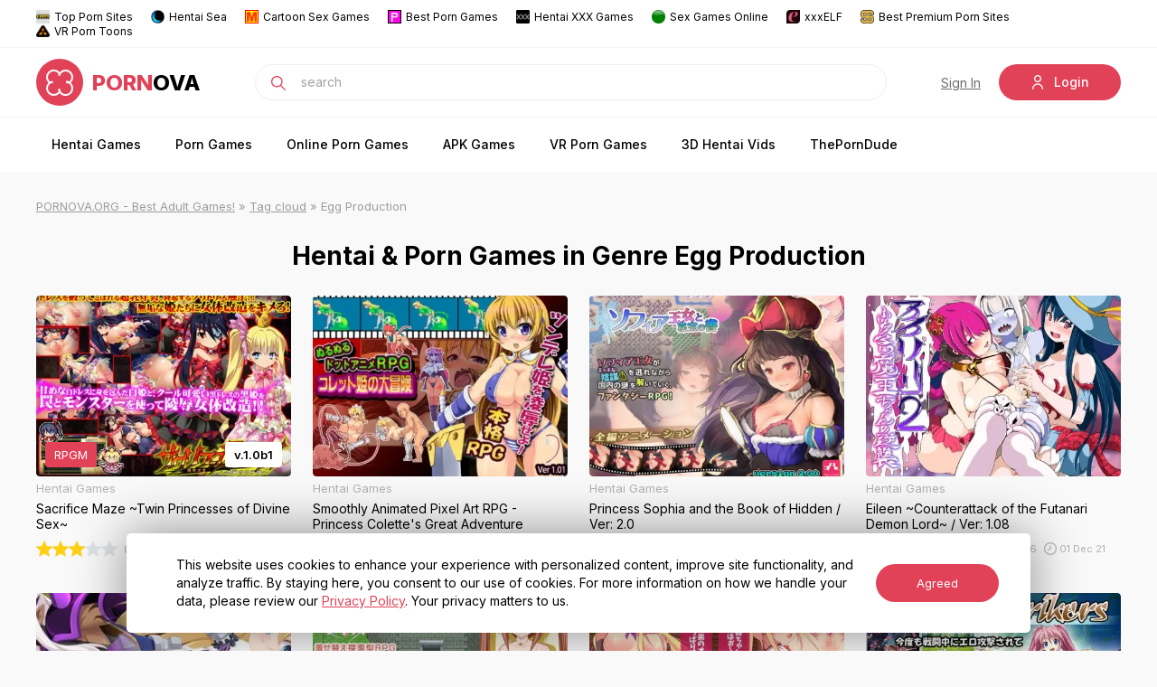

--- FILE ---
content_type: text/html; charset=utf-8
request_url: https://pornova.org/tags/egg%20production/
body_size: 10358
content:
<!DOCTYPE html>
<html xmlns="http://www.w3.org/1999/xhtml">
<head>
    <!-- Google tag (gtag.js) -->
<script async src="https://www.googletagmanager.com/gtag/js?id=G-K9XN8S53L7"></script>
<script>
  window.dataLayer = window.dataLayer || [];
  function gtag(){dataLayer.push(arguments);}
  gtag('js', new Date());

  gtag('config', 'G-K9XN8S53L7');
</script>
	<meta http-equiv="X-UA-Compatible" content="IE=edge" />
	<title>Egg Production » PORNOVA.ORG - Download BEST Sex Games!</title>
<meta name="charset" content="utf-8">
<meta name="title" content="Egg Production » PORNOVA.ORG - Download BEST Sex Games!">
<meta name="description" content="RPGM v.1.0b1 2016 Morning Star Rush / a Matures (モ ニ ス タ ラ ッ シ ュ / a Matures) Yes - Mosaics Japanese Windows Windows 7+ Pentium 4 2 GHz or equivalent Intel HD 2000 or equivalent 1 GB 1.5 GB 9 or higher">
<meta name="keywords" content="Hentai, Games, Porn, Adults, Free, anime porn, 3d, Manga, 3d porn, hentai porn, hentai game, adult games, sex games, anime porn, hentai video,rpg hentai, porn games,adult games,sex games,hentai flash,3d sex games,3d porn games,hentai game,hentai play,game hentai,hentai 3d,3d sex,anime sex games,animation sex,xxx games, adult game, xxx game, adult game,download hentai games,hentai games pc,android,adult cartoons,3d hentai animation,xxx game porn,game">
<meta name="generator" content="DataLife Engine (https://dle-news.ru)">
<link rel="canonical" href="https://pornova.org/tags/egg%20production/">
<link rel="alternate" type="application/rss+xml" title="PORNOVA.ORG - Download BEST Sex Games! RSS" href="https://pornova.org/rss.xml">
<link rel="search" type="application/opensearchdescription+xml" title="PORNOVA.ORG - Download BEST Sex Games!" href="https://pornova.org/index.php?do=opensearch">
<link rel="preconnect" href="https://pornova.org/" fetchpriority="high">
<meta property="twitter:card" content="summary">
<meta property="twitter:title" content="Egg Production » PORNOVA.ORG - Download BEST Sex Games!">
<meta property="twitter:description" content="RPGM v.1.0b1 2016 Morning Star Rush / a Matures (モ ニ ス タ ラ ッ シ ュ / a Matures) Yes - Mosaics Japanese Windows Windows 7+ Pentium 4 2 GHz or equivalent Intel HD 2000 or equivalent 1 GB 1.5 GB 9 or higher">
<meta property="og:type" content="article">
<meta property="og:site_name" content="PORNOVA.ORG - Download BEST Sex Games!">
<meta property="og:title" content="Egg Production » PORNOVA.ORG - Download BEST Sex Games!">
<meta property="og:description" content="RPGM v.1.0b1 2016 Morning Star Rush / a Matures (モ ニ ス タ ラ ッ シ ュ / a Matures) Yes - Mosaics Japanese Windows Windows 7+ Pentium 4 2 GHz or equivalent Intel HD 2000 or equivalent 1 GB 1.5 GB 9 or higher">
<link href="/engine/classes/min/index.php?f=engine/classes/html5player/plyr.css&amp;v=a6sy9" rel="stylesheet" type="text/css">
<script src="/engine/classes/min/index.php?g=general&amp;v=a6sy9"></script>
<script src="/engine/classes/min/index.php?f=engine/classes/js/jqueryui.js,engine/classes/js/dle_js.js,engine/classes/fancybox/fancybox.js,engine/classes/html5player/plyr.js&amp;v=a6sy9" defer></script>
<script type="application/ld+json">{"@context":"https://schema.org","@graph":[{"@type":"BreadcrumbList","@context":"https://schema.org/","itemListElement":[{"@type":"ListItem","position":1,"item":{"@id":"https://pornova.org/","name":"PORNOVA.ORG - Best Adult Games!"}},{"@type":"ListItem","position":2,"item":{"@id":"https://pornova.org/tags/","name":"Tag cloud"}},{"@type":"ListItem","position":3,"item":{"@id":"https://pornova.org/tags/egg%20production/","name":"Egg Production"}}]}]}</script>
	
	<link rel="stylesheet" href="/templates/prnova/css/style.css?v1.43" type="text/css" />
	<link rel="stylesheet" href="/templates/prnova/css/uicons-regular-rounded.css" type="text/css" />
	
    <meta name="juicyads-site-verification" content="233821f70c32e64f08936e67ce426026">
    
    <meta name='asg_verification' content='hNofHwouu6HWP92ZydSvbAtR'>
    <meta name="exoclick-site-verification" content="babe3bd4fe2b93528de5365b7c402a12">
    <meta name="google-site-verification" content="xRyXDxeaAD56-iPLTDF-Ok9fbGPAauuTNGPKtnQf-UA" />
    <meta content="589" name="moondlcom">
	<meta name="viewport" content="width=device-width, initial-scale=1.0" />
<link rel="apple-touch-icon" sizes="180x180" href="/apple-touch-icon.png">
<link rel="icon" type="image/png" sizes="32x32" href="/favicon-32x32.png">
<link rel="icon" type="image/png" sizes="16x16" href="/favicon-16x16.png">
<link rel="manifest" href="/site.webmanifest">
<meta name="msapplication-TileColor" content="#da532c">
<meta name="theme-color" content="#ffffff">
<meta name="ahrefs-site-verification" content="8e6386bd1c5086e947c5ecd8fc4e5c405ed58a4f3cbce7480b82e86a10860f1b">
</head>
<body class="white not-main">
<script>
<!--
var dle_root       = '/';
var dle_admin      = '';
var dle_login_hash = '85371b1100e2c7d7beebba310b92503dade8080b';
var dle_group      = 5;
var dle_skin       = 'prnova';
var dle_wysiwyg    = '-1';
var quick_wysiwyg  = '0';
var dle_min_search = '4';
var dle_act_lang   = ["Yes", "No", "Enter", "Cancel", "Save", "Delete", "Loading. Please, wait..."];
var menu_short     = 'Quick edit';
var menu_full      = 'Full edit';
var menu_profile   = 'View profile';
var menu_send      = 'Send message';
var menu_uedit     = 'Admin Center';
var dle_info       = 'Information';
var dle_confirm    = 'Confirm';
var dle_prompt     = 'Enter the information';
var dle_req_field  = ["Fill the name field", "Fill the message field", "Fill the field with the subject of the message"];
var dle_del_agree  = 'Are you sure you want to delete it? This action cannot be undone';
var dle_spam_agree = 'Are you sure you want to mark the user as a spammer? This will remove all his comments';
var dle_c_title    = 'Send a complaint';
var dle_complaint  = 'Enter the text of your complaint to the Administration:';
var dle_mail       = 'Your e-mail:';
var dle_big_text   = 'Highlighted section of text is too large.';
var dle_orfo_title = 'Enter a comment to the detected error on the page for Administration ';
var dle_p_send     = 'Send';
var dle_p_send_ok  = 'Notification has been sent successfully ';
var dle_save_ok    = 'Changes are saved successfully. Refresh the page?';
var dle_reply_title= 'Reply to the comment';
var dle_tree_comm  = '0';
var dle_del_news   = 'Delete article';
var dle_sub_agree  = 'Do you really want to subscribe to this article’s comments?';
var dle_unsub_agree  = 'Do you really want to unsubscribe from comments on this publication?';
var dle_captcha_type  = '0';
var dle_share_interesting  = ["Share a link to the selected text", "Twitter", "Facebook", "Вконтакте", "Direct Link:", "Right-click and select «Copy Link»"];
var DLEPlayerLang     = {prev: 'Previous',next: 'Next',play: 'Play',pause: 'Pause',mute: 'Mute', unmute: 'Unmute', settings: 'Settings', enterFullscreen: 'Enable full screen mode', exitFullscreen: 'Disable full screen mode', speed: 'Speed', normal: 'Normal', quality: 'Quality', pip: 'PiP mode'};
var DLEGalleryLang    = {CLOSE: 'Close (Esc)', NEXT: 'Next Image', PREV: 'Previous image', ERROR: 'Warning! An error was detected', IMAGE_ERROR: 'Failed to load image', TOGGLE_SLIDESHOW: 'Watch slideshow (space) ',TOGGLE_FULLSCREEN: 'Full-screen mode', TOGGLE_THUMBS: 'Turn on / Turn off thumbnails', ITERATEZOOM: 'Increase / Reduce', DOWNLOAD: 'Download image' };
var DLEGalleryMode    = 0;
var DLELazyMode       = 0;
var allow_dle_delete_news   = false;
var dle_search_delay   = false;
var dle_search_value   = '';
jQuery(function($){
FastSearch();
});
//-->
</script>
    
    <div class="head-line">
	<div class="head-t">
		<a href="https://toppornsites.com/" rel="noopener" target="_blank"><img src="/templates/prnova/images/topp.png" alt="TOP PORN SITES">Top Porn Sites</a>
        <a href="https://hentaisea.com/" rel="noopener" target="_blank"><img src="/templates/prnova/images/fav3.png" alt="Hentai Sea" id="exifviewer-img-2" exifid="-38253078" oldsrc="/uploads/fav3.png">Hentai Sea</a>
        
        
        <a href="https://mysexgames.com/cartoon_1" rel="noopener" target="_blank"><img src="/templates/prnova/images/mysexgamespics.png" alt="Cartoon Sex Games" id="exifviewer-img-8" exifid="-264280716" oldsrc="/uploads/mysexgamespics.png">Cartoon Sex Games</a>
        <a href="https://porngames.com/category/all/1/top-rated.html" rel="noopener" target="_blank"><img src="/templates/prnova/images/bestporngames.png" alt="Best Porn Games" id="exifviewer-img-10" exifid="806426763" oldsrc="/uploads/bestporngames.png">Best Porn Games</a>
        <a href="https://xxxgames.biz/keywords/Hentai" target="_blank"><img src="/templates/prnova/images/xxxgames.png" alt="Hentai XXX Games" id="exifviewer-img-17" exifid="999735526" oldsrc="/uploads/xxxgames.png">Hentai XXX Games</a>
        <a href="https://myhentai.org/online-sex-games/" target="_blank"><img src="/uploads/green.webp" alt="Sex Games Online" id="exifviewer-img-17" exifid="999735526">Sex Games Online</a><br>
        <a href="https://xxxelf.net/?utm_source=HL&utm_medium=Pornova" target="_blank"><img src="/uploads/favicon-16x16-xxxelf.webp" alt="xxxELF porn favicon">xxxELF</a>
        <a href="https://mypornadviser.com/best-paid-porn-sites" rel="noopener" target="_blank"><img src="/uploads/mpa-favicon.webp" alt="Best Premium Porn Sites">Best Premium Porn Sites</a>
<a href="https://www.sexlikereal.com/tags/toons-3d-vr" rel="noopener" target="_blank"><img src="/uploads/cropped-gramno-favicon-min-32x32.png" alt="Animated VR Porn">VR Porn Toons</a>
       
        </div>
	<div class="head-c">
		<div class="head-line-w">
			<div class="mob-menu"></div>
			<a href="https://pornova.org/en/" class="logo"><img src="/templates/prnova/images/logo.svg" alt="" /><span>Porn</span>ova</a>
			<div class="search-block">
				<form method="post" style="margin: 0;padding: 0;">
					<input type="hidden" name="do" value="search"><input type="hidden" name="subaction" value="search" />
					<input name="story" type="text" class="form-text" id="story" value="search" onblur="if(this.value=='') this.value='search';" onfocus="if(this.value=='search') this.value='';" />
					<input type="submit" value="" class="form-search" />
				</form>
			</div>
			<div class="head-r">
				

<div class="head-r">
	<a href="https://pornova.org/index.php?do=register" class="open-reg">Sign In</a>
	<div class="open-search"><i class="fi-rr-search"></i></div>
	<div class="mob-login"><i class="fi-rr-user"></i></div>
	<div class="open-login">
		<i class="fi-rr-user"></i>Login
	</div>
	<div class="login-wrap login-wrap2">
		<div class="login-block">
			<div class="ltitle">
				<span>Log In</span>
				enter your login details
			</div>
				<form method="post" action="">
					<div class="login-line">
						<input name="login_name" type="text" class="login-input-text" placeholder="Your username" />
					</div>
					<div class="login-line">
						<input name="login_password" type="password" class="login-input-text" placeholder="Your password" />
					</div>
					<div style="clear: both;"></div>
					<input onclick="submit();" type="submit" class="enter" value="Log In" /><input name="login" type="hidden" id="login" value="submit" />
					<a href="https://pornova.org/index.php?do=lostpassword" title="Sign In" class="lplink">Forgot your password?</a>				
					<a href="https://pornova.org/index.php?do=register" title="Sign In" class="lplink" style="display: none;">Sign In</a>				
				</form>	
		</div>
		<!--<div class="login-soc">
			<a href="#"><img src="/templates/prnova/images/lo3.svg" alt="" /></a>
			<a href="#"><img src="/templates/prnova/images/lo4.svg" alt="" /></a>
			<a href="#"><img src="/templates/prnova/images/lo6.svg" alt="" /></a>
		</div>-->
		<div class="login-close"></div>
	</div>
</div>

			</div>
			
			<div id="searchsuggestions" style="position: absolute;top: 492px;left: 429.812px;/* display: none; */">
			
			</a>
			<span class="seperator"><a href="http://dle15/?do=search&amp;mode=advanced&amp;subaction=search&amp;story=lorem">Advanced search</a></span><br class="break"></div>
		</div>		
	</div>
	<center><ul class="top-menu">
		<li><a href="/hentai-gamess/" class="top-menu-link">Hentai Games</a></li>
		<li><a href="/porngamess/" class="top-menu-link">Porn Games</a></li>
		<li><a href="/online-sex-games/" class="top-menu-link">Online Porn Games</a></li>
		<li><a href="/android-hentai-games/" class="top-menu-link">APK Games</a></li>
        <li><a href="/vr-games/" class="top-menu-link">VR Porn Games</a></li>
		<li><a href="/3d-hentai-video/" class="top-menu-link">3D Hentai Vids</a></li>
		<!--<li><a href="/news/" class="top-menu-link">Hentai News</a></li>-->
		
		<li><a href="https://theporndude.com" rel="nofollow" rel="noopener" target="_blank" class="top-menu-link">ThePornDude</a></li>
       <!--<li> <a href="https://hentai-moon.com" rel="noopener" target="_blank" alt="HENTAI-MOON.COM" class="top-menu-link">Hentai Moon</a></li>-->
        <!--<li><a href="https://a.candyai.love/1742216f-4ea0-42f0-b412-957e2ced5869?creative=1_home_anime&spot=menu_link_2&adg=0" rel="nofollow"rel="noopener" target="_blank" class="top-menu-link">AI Sex Chat</a></li>-->
	</ul></center>
</div>


<div class="main-wrap">
	<div class="speed-b"><a href="https://pornova.org/">PORNOVA.ORG - Best Adult Games!</a> » <a href="https://pornova.org/tags/">Tag cloud</a> » Egg Production</div>
	
   
	<center><h1>Hentai & Porn Games in Genre <b>Egg Production</b></h1><br></center>
    
	
	
	
	
	
	<div class="mainfl">
		<div class="main-news newsslider">
	<div class="main-news-image-wrap">
		<a href="https://pornova.org/hentai-gamess/2082-sacrifice-maze-twin-princesses-of-divine-sex.html" class="main-news-image">
			<img src="/uploads/posts/2017-03/thumbs/1490170470_sacrifice-maze-twin-princesses-of-divine-sex.webp" loading="lazy" alt="Sacrifice Maze ~Twin Princesses of Divine Sex~" />
		</a>
		<a href="https://pornova.org/hentai-gamess/2082-sacrifice-maze-twin-princesses-of-divine-sex.html" class="main-news-slider"></a><div class="main-news-slider-hidden"><div style="text-align:center;"><!--TBegin:https://pornova.org/uploads/posts/2017-03/1490170523_sacrifice-maze-twin-princesses-of-divine-sex2221.webp|--><a href="https://pornova.org/uploads/posts/2017-03/1490170523_sacrifice-maze-twin-princesses-of-divine-sex2221.webp" class="highslide" target="_blank"><img src="/uploads/posts/2017-03/thumbs/1490170523_sacrifice-maze-twin-princesses-of-divine-sex2221.webp" style="max-width:100%;" alt=""></a><!--TEnd--><br><!--TBegin:https://pornova.org/uploads/posts/2017-03/1490170467_sacrifice-maze-twin-princesses-of-divine-sex2.webp|--><a href="https://pornova.org/uploads/posts/2017-03/1490170467_sacrifice-maze-twin-princesses-of-divine-sex2.webp" class="highslide" target="_blank"><img src="/uploads/posts/2017-03/thumbs/1490170467_sacrifice-maze-twin-princesses-of-divine-sex2.webp" style="max-width:100%;" alt=""></a><!--TEnd--><br><!--TBegin:https://pornova.org/uploads/posts/2017-03/1490170466_sacrifice-maze-twin-princesses-of-divine-sex1.webp|--><a href="https://pornova.org/uploads/posts/2017-03/1490170466_sacrifice-maze-twin-princesses-of-divine-sex1.webp" class="highslide" target="_blank"><img src="/uploads/posts/2017-03/thumbs/1490170466_sacrifice-maze-twin-princesses-of-divine-sex1.webp" style="max-width:100%;" alt=""></a><!--TEnd--><br><!--TBegin:https://pornova.org/uploads/posts/2017-03/1490170470_sacrifice-maze-twin-princesses-of-divine-sex.webp|--><a href="https://pornova.org/uploads/posts/2017-03/1490170470_sacrifice-maze-twin-princesses-of-divine-sex.webp" class="highslide" target="_blank"><img src="/uploads/posts/2017-03/thumbs/1490170470_sacrifice-maze-twin-princesses-of-divine-sex.webp" style="max-width:100%;" alt=""></a><!--TEnd--></div></div>
		<div class="main-news-i"><div class="main-news-tags"><a href="https://pornova.org/xfsearch/dv/rpgm/">RPGM</a></div><div class="main-news-ver">v.1.0b1</div></div>
	</div>
	<div class="main-news-cat">Hentai Games</div>
	<a href="https://pornova.org/hentai-gamess/2082-sacrifice-maze-twin-princesses-of-divine-sex.html" class="main-news-title">Sacrifice Maze ~Twin Princesses of Divine Sex~</a>
	<div class="main-news-info">
		<div class="main-news-rating">
			<div data-ratig-layer-id='2082'>
	<div class="rating">
		<ul class="unit-rating">
		<li class="current-rating" style="width:60%;">60</li>
		<li><a href="#" title="Useless" class="r1-unit" onclick="doRate('1', '2082'); return false;">1</a></li>
		<li><a href="#" title="Poor" class="r2-unit" onclick="doRate('2', '2082'); return false;">2</a></li>
		<li><a href="#" title="Fair" class="r3-unit" onclick="doRate('3', '2082'); return false;">3</a></li>
		<li><a href="#" title="Good" class="r4-unit" onclick="doRate('4', '2082'); return false;">4</a></li>
		<li><a href="#" title="Excellent" class="r5-unit" onclick="doRate('5', '2082'); return false;">5</a></li>
		</ul>
	</div>
</div>
		</div>
		<div class="main-news-stat">
			<i class="fi-rr-thumbs-up"></i><span data-vote-num-id="2082">13</span>
		</div>	
		<div class="main-news-stat">
			<i class="fi-rr-eye"></i>13 982
		</div>
		<div class="main-news-stat">
			<i class="fi-rr-clock"></i>10 Nov 22
		</div>  
	</div>
</div><div class="main-news">
	<div class="main-news-image-wrap">
		<a href="https://pornova.org/hentai-gamess/4591-smoothly-animated-pixel-art-rpg-princess-colettes-great-adventure-101.html" class="main-news-image">
			<img src="/uploads/posts/2018-09/thumbs/1536068145_smoothly-animated-pixel-art-rpg-princess-colettes-great-adventure-1.01.webp" loading="lazy" alt="Smoothly Animated Pixel Art RPG - Princess Colette&#039;s Great Adventure" />
		</a>
		
		<div class="main-news-i"></div>
	</div>
	<div class="main-news-cat">Hentai Games</div>
	<a href="https://pornova.org/hentai-gamess/4591-smoothly-animated-pixel-art-rpg-princess-colettes-great-adventure-101.html" class="main-news-title">Smoothly Animated Pixel Art RPG - Princess Colette&#039;s Great Adventure</a>
	<div class="main-news-info">
		<div class="main-news-rating">
			<div data-ratig-layer-id='4591'>
	<div class="rating">
		<ul class="unit-rating">
		<li class="current-rating" style="width:80%;">80</li>
		<li><a href="#" title="Useless" class="r1-unit" onclick="doRate('1', '4591'); return false;">1</a></li>
		<li><a href="#" title="Poor" class="r2-unit" onclick="doRate('2', '4591'); return false;">2</a></li>
		<li><a href="#" title="Fair" class="r3-unit" onclick="doRate('3', '4591'); return false;">3</a></li>
		<li><a href="#" title="Good" class="r4-unit" onclick="doRate('4', '4591'); return false;">4</a></li>
		<li><a href="#" title="Excellent" class="r5-unit" onclick="doRate('5', '4591'); return false;">5</a></li>
		</ul>
	</div>
</div>
		</div>
		<div class="main-news-stat">
			<i class="fi-rr-thumbs-up"></i><span data-vote-num-id="4591">4</span>
		</div>	
		<div class="main-news-stat">
			<i class="fi-rr-eye"></i>18 024
		</div>
		<div class="main-news-stat">
			<i class="fi-rr-clock"></i>21 Jun 22
		</div>  
	</div>
</div><div class="main-news">
	<div class="main-news-image-wrap">
		<a href="https://pornova.org/hentai-gamess/8017-princess-sophia-and-the-book-of-hidden-ver-20.html" class="main-news-image">
			<img src="/uploads/posts/2022-01/thumbs/1643645372_rj222471_img_main.webp" loading="lazy" alt="Princess Sophia and the Book of Hidden / Ver: 2.0" />
		</a>
		
		<div class="main-news-i"></div>
	</div>
	<div class="main-news-cat">Hentai Games</div>
	<a href="https://pornova.org/hentai-gamess/8017-princess-sophia-and-the-book-of-hidden-ver-20.html" class="main-news-title">Princess Sophia and the Book of Hidden / Ver: 2.0</a>
	<div class="main-news-info">
		<div class="main-news-rating">
			<div data-ratig-layer-id='8017'>
	<div class="rating">
		<ul class="unit-rating">
		<li class="current-rating" style="width:60%;">60</li>
		<li><a href="#" title="Useless" class="r1-unit" onclick="doRate('1', '8017'); return false;">1</a></li>
		<li><a href="#" title="Poor" class="r2-unit" onclick="doRate('2', '8017'); return false;">2</a></li>
		<li><a href="#" title="Fair" class="r3-unit" onclick="doRate('3', '8017'); return false;">3</a></li>
		<li><a href="#" title="Good" class="r4-unit" onclick="doRate('4', '8017'); return false;">4</a></li>
		<li><a href="#" title="Excellent" class="r5-unit" onclick="doRate('5', '8017'); return false;">5</a></li>
		</ul>
	</div>
</div>
		</div>
		<div class="main-news-stat">
			<i class="fi-rr-thumbs-up"></i><span data-vote-num-id="8017">2</span>
		</div>	
		<div class="main-news-stat">
			<i class="fi-rr-eye"></i>5 517
		</div>
		<div class="main-news-stat">
			<i class="fi-rr-clock"></i>31 Jan 22
		</div>  
	</div>
</div><div class="main-news">
	<div class="main-news-image-wrap">
		<a href="https://pornova.org/hentai-gamess/7890-eileen-counterattack-of-the-futanari-demon-lord-ver-108.html" class="main-news-image">
			<img src="/uploads/posts/2021-12/thumbs/1638441706_2414ff3cf2be1fbb738217450285ab2c.webp" loading="lazy" alt="Eileen ~Counterattack of the Futanari Demon Lord~ / Ver: 1.08" />
		</a>
		
		<div class="main-news-i"></div>
	</div>
	<div class="main-news-cat">Hentai Games</div>
	<a href="https://pornova.org/hentai-gamess/7890-eileen-counterattack-of-the-futanari-demon-lord-ver-108.html" class="main-news-title">Eileen ~Counterattack of the Futanari Demon Lord~ / Ver: 1.08</a>
	<div class="main-news-info">
		<div class="main-news-rating">
			<div data-ratig-layer-id='7890'>
	<div class="rating">
		<ul class="unit-rating">
		<li class="current-rating" style="width:60%;">60</li>
		<li><a href="#" title="Useless" class="r1-unit" onclick="doRate('1', '7890'); return false;">1</a></li>
		<li><a href="#" title="Poor" class="r2-unit" onclick="doRate('2', '7890'); return false;">2</a></li>
		<li><a href="#" title="Fair" class="r3-unit" onclick="doRate('3', '7890'); return false;">3</a></li>
		<li><a href="#" title="Good" class="r4-unit" onclick="doRate('4', '7890'); return false;">4</a></li>
		<li><a href="#" title="Excellent" class="r5-unit" onclick="doRate('5', '7890'); return false;">5</a></li>
		</ul>
	</div>
</div>
		</div>
		<div class="main-news-stat">
			<i class="fi-rr-thumbs-up"></i><span data-vote-num-id="7890">15</span>
		</div>	
		<div class="main-news-stat">
			<i class="fi-rr-eye"></i>14 296
		</div>
		<div class="main-news-stat">
			<i class="fi-rr-clock"></i>01 Dec 21
		</div>  
	</div>
</div><div class="main-news">
	<div class="main-news-image-wrap">
		<a href="https://pornova.org/hentai-gamess/2644-dungeon-of-corruption.html" class="main-news-image">
			<img src="/uploads/posts/2017-06/thumbs/1497640071_dungeon-of-corruption.webp" loading="lazy" alt="Dungeon of Corruption / Ver: ENG" />
		</a>
		
		<div class="main-news-i"></div>
	</div>
	<div class="main-news-cat">Hentai Games</div>
	<a href="https://pornova.org/hentai-gamess/2644-dungeon-of-corruption.html" class="main-news-title">Dungeon of Corruption / Ver: ENG</a>
	<div class="main-news-info">
		<div class="main-news-rating">
			<div data-ratig-layer-id='2644'>
	<div class="rating">
		<ul class="unit-rating">
		<li class="current-rating" style="width:40%;">40</li>
		<li><a href="#" title="Useless" class="r1-unit" onclick="doRate('1', '2644'); return false;">1</a></li>
		<li><a href="#" title="Poor" class="r2-unit" onclick="doRate('2', '2644'); return false;">2</a></li>
		<li><a href="#" title="Fair" class="r3-unit" onclick="doRate('3', '2644'); return false;">3</a></li>
		<li><a href="#" title="Good" class="r4-unit" onclick="doRate('4', '2644'); return false;">4</a></li>
		<li><a href="#" title="Excellent" class="r5-unit" onclick="doRate('5', '2644'); return false;">5</a></li>
		</ul>
	</div>
</div>
		</div>
		<div class="main-news-stat">
			<i class="fi-rr-thumbs-up"></i><span data-vote-num-id="2644">7</span>
		</div>	
		<div class="main-news-stat">
			<i class="fi-rr-eye"></i>17 034
		</div>
		<div class="main-news-stat">
			<i class="fi-rr-clock"></i>06 Apr 21
		</div>  
	</div>
</div><div class="main-news">
	<div class="main-news-image-wrap">
		<a href="https://pornova.org/hentai-gamess/7488-magika-detektive-anette-kisekae-sleuth-rpg-the-secret-of-the-wolfling.html" class="main-news-image">
			<img src="/uploads/posts/2021-03/thumbs/1616397014_bca38e6f0f222feb330b51bc119ea9f1.webp" loading="lazy" alt="Magika Detektive Anette - Kisekae Sleuth RPG -The Secret of the Wolfling" />
		</a>
		
		<div class="main-news-i"></div>
	</div>
	<div class="main-news-cat">Hentai Games</div>
	<a href="https://pornova.org/hentai-gamess/7488-magika-detektive-anette-kisekae-sleuth-rpg-the-secret-of-the-wolfling.html" class="main-news-title">Magika Detektive Anette - Kisekae Sleuth RPG -The Secret of the Wolfling</a>
	<div class="main-news-info">
		<div class="main-news-rating">
			<div data-ratig-layer-id='7488'>
	<div class="rating">
		<ul class="unit-rating">
		<li class="current-rating" style="width:60%;">60</li>
		<li><a href="#" title="Useless" class="r1-unit" onclick="doRate('1', '7488'); return false;">1</a></li>
		<li><a href="#" title="Poor" class="r2-unit" onclick="doRate('2', '7488'); return false;">2</a></li>
		<li><a href="#" title="Fair" class="r3-unit" onclick="doRate('3', '7488'); return false;">3</a></li>
		<li><a href="#" title="Good" class="r4-unit" onclick="doRate('4', '7488'); return false;">4</a></li>
		<li><a href="#" title="Excellent" class="r5-unit" onclick="doRate('5', '7488'); return false;">5</a></li>
		</ul>
	</div>
</div>
		</div>
		<div class="main-news-stat">
			<i class="fi-rr-thumbs-up"></i><span data-vote-num-id="7488">7</span>
		</div>	
		<div class="main-news-stat">
			<i class="fi-rr-eye"></i>7 136
		</div>
		<div class="main-news-stat">
			<i class="fi-rr-clock"></i>21 Mar 21
		</div>  
	</div>
</div><div class="main-news">
	<div class="main-news-image-wrap">
		<a href="https://pornova.org/hentai-gamess/7327-why-my-alchemist-sisters-collect-cum-baby-making-through-cheating-sex-oneshota-rpg.html" class="main-news-image">
			<img src="/uploads/posts/2020-12/thumbs/1608624204_c1663867356e1acefe0438722b2cae1e.webp" loading="lazy" alt="Why My Alchemist Sisters Collect Cum - Baby Making Through Cheating SEX! Oneshota RPG" />
		</a>
		
		<div class="main-news-i"></div>
	</div>
	<div class="main-news-cat">Hentai Games</div>
	<a href="https://pornova.org/hentai-gamess/7327-why-my-alchemist-sisters-collect-cum-baby-making-through-cheating-sex-oneshota-rpg.html" class="main-news-title">Why My Alchemist Sisters Collect Cum - Baby Making Through Cheating SEX! Oneshota RPG</a>
	<div class="main-news-info">
		<div class="main-news-rating">
			<div data-ratig-layer-id='7327'>
	<div class="rating">
		<ul class="unit-rating">
		<li class="current-rating" style="width:80%;">80</li>
		<li><a href="#" title="Useless" class="r1-unit" onclick="doRate('1', '7327'); return false;">1</a></li>
		<li><a href="#" title="Poor" class="r2-unit" onclick="doRate('2', '7327'); return false;">2</a></li>
		<li><a href="#" title="Fair" class="r3-unit" onclick="doRate('3', '7327'); return false;">3</a></li>
		<li><a href="#" title="Good" class="r4-unit" onclick="doRate('4', '7327'); return false;">4</a></li>
		<li><a href="#" title="Excellent" class="r5-unit" onclick="doRate('5', '7327'); return false;">5</a></li>
		</ul>
	</div>
</div>
		</div>
		<div class="main-news-stat">
			<i class="fi-rr-thumbs-up"></i><span data-vote-num-id="7327">7</span>
		</div>	
		<div class="main-news-stat">
			<i class="fi-rr-eye"></i>15 941
		</div>
		<div class="main-news-stat">
			<i class="fi-rr-clock"></i>21 Dec 20
		</div>  
	</div>
</div><div class="main-news">
	<div class="main-news-image-wrap">
		<a href="https://pornova.org/hentai-gamess/7264-jumble-strikers.html" class="main-news-image">
			<img src="/uploads/posts/2020-11/thumbs/1605521497_413c01c0056cbc4cb818408c57924c2d.webp" loading="lazy" alt="Jumble Strikers / Ver: 1.13" />
		</a>
		
		<div class="main-news-i"></div>
	</div>
	<div class="main-news-cat">Hentai Games</div>
	<a href="https://pornova.org/hentai-gamess/7264-jumble-strikers.html" class="main-news-title">Jumble Strikers / Ver: 1.13</a>
	<div class="main-news-info">
		<div class="main-news-rating">
			<div data-ratig-layer-id='7264'>
	<div class="rating">
		<ul class="unit-rating">
		<li class="current-rating" style="width:60%;">60</li>
		<li><a href="#" title="Useless" class="r1-unit" onclick="doRate('1', '7264'); return false;">1</a></li>
		<li><a href="#" title="Poor" class="r2-unit" onclick="doRate('2', '7264'); return false;">2</a></li>
		<li><a href="#" title="Fair" class="r3-unit" onclick="doRate('3', '7264'); return false;">3</a></li>
		<li><a href="#" title="Good" class="r4-unit" onclick="doRate('4', '7264'); return false;">4</a></li>
		<li><a href="#" title="Excellent" class="r5-unit" onclick="doRate('5', '7264'); return false;">5</a></li>
		</ul>
	</div>
</div>
		</div>
		<div class="main-news-stat">
			<i class="fi-rr-thumbs-up"></i><span data-vote-num-id="7264">6</span>
		</div>	
		<div class="main-news-stat">
			<i class="fi-rr-eye"></i>10 530
		</div>
		<div class="main-news-stat">
			<i class="fi-rr-clock"></i>24 Nov 20
		</div>  
	</div>
</div><div class="main-news">
	<div class="main-news-image-wrap">
		<a href="https://pornova.org/hentai-gamess/6151-obscurite-magie-dirty-princess-knight-juliana.html" class="main-news-image">
			<img src="/uploads/posts/2019-09/thumbs/1567930080_382c559ae7ce70a6d304d95bec9baca3.webp" loading="lazy" alt="Obscurite Magie ~ Dirty Princess Knight Juliana ~" />
		</a>
		
		<div class="main-news-i"></div>
	</div>
	<div class="main-news-cat">Hentai Games</div>
	<a href="https://pornova.org/hentai-gamess/6151-obscurite-magie-dirty-princess-knight-juliana.html" class="main-news-title">Obscurite Magie ~ Dirty Princess Knight Juliana ~</a>
	<div class="main-news-info">
		<div class="main-news-rating">
			<div data-ratig-layer-id='6151'>
	<div class="rating">
		<ul class="unit-rating">
		<li class="current-rating" style="width:60%;">60</li>
		<li><a href="#" title="Useless" class="r1-unit" onclick="doRate('1', '6151'); return false;">1</a></li>
		<li><a href="#" title="Poor" class="r2-unit" onclick="doRate('2', '6151'); return false;">2</a></li>
		<li><a href="#" title="Fair" class="r3-unit" onclick="doRate('3', '6151'); return false;">3</a></li>
		<li><a href="#" title="Good" class="r4-unit" onclick="doRate('4', '6151'); return false;">4</a></li>
		<li><a href="#" title="Excellent" class="r5-unit" onclick="doRate('5', '6151'); return false;">5</a></li>
		</ul>
	</div>
</div>
		</div>
		<div class="main-news-stat">
			<i class="fi-rr-thumbs-up"></i><span data-vote-num-id="6151">2</span>
		</div>	
		<div class="main-news-stat">
			<i class="fi-rr-eye"></i>10 739
		</div>
		<div class="main-news-stat">
			<i class="fi-rr-clock"></i>07 Sep 19
		</div>  
	</div>
</div><div class="main-news">
	<div class="main-news-image-wrap">
		<a href="https://pornova.org/hentai-gamess/4905-princess-colettes-great-adventure-version-ver101.html" class="main-news-image">
			<img src="/uploads/posts/2018-12/thumbs/1545756067_582b03820e6e16870a180c212f905908.webp" loading="lazy" alt="Princess Colette&#039;s Great Adventure / Ver: 1.01" />
		</a>
		
		<div class="main-news-i"></div>
	</div>
	<div class="main-news-cat">Hentai Games</div>
	<a href="https://pornova.org/hentai-gamess/4905-princess-colettes-great-adventure-version-ver101.html" class="main-news-title">Princess Colette&#039;s Great Adventure / Ver: 1.01</a>
	<div class="main-news-info">
		<div class="main-news-rating">
			<div data-ratig-layer-id='4905'>
	<div class="rating">
		<ul class="unit-rating">
		<li class="current-rating" style="width:80%;">80</li>
		<li><a href="#" title="Useless" class="r1-unit" onclick="doRate('1', '4905'); return false;">1</a></li>
		<li><a href="#" title="Poor" class="r2-unit" onclick="doRate('2', '4905'); return false;">2</a></li>
		<li><a href="#" title="Fair" class="r3-unit" onclick="doRate('3', '4905'); return false;">3</a></li>
		<li><a href="#" title="Good" class="r4-unit" onclick="doRate('4', '4905'); return false;">4</a></li>
		<li><a href="#" title="Excellent" class="r5-unit" onclick="doRate('5', '4905'); return false;">5</a></li>
		</ul>
	</div>
</div>
		</div>
		<div class="main-news-stat">
			<i class="fi-rr-thumbs-up"></i><span data-vote-num-id="4905">3</span>
		</div>	
		<div class="main-news-stat">
			<i class="fi-rr-eye"></i>10 447
		</div>
		<div class="main-news-stat">
			<i class="fi-rr-clock"></i>25 Dec 18
		</div>  
	</div>
</div>
	</div>
	
              <center> 
               
               <div class="dle_b_jusyads" data-dlebid="4" data-dlebviews="yes" data-dlebclicks="yes" ><a href="https://hplay.cc/sexworld3d" rel="noffolow"> 
    <img src="/uploads/310220_610x340_05.gif" style="border: none;max-width: 100%;" alt="Sex 3D Games" height="250"/>
    </a> 
<a href="https://hplay.cc/agentredgirl" target="_blank">
<video width="300" preload="auto" height="250" autoplay muted loop playsinline>
<source src="https://videothumb.gammacdn.com/500x281/282426.mp4" type="video/mp4" codecs="avc1.42E01E, mp4a.40.2">
</video>
</a>
<a href="https://hplay.cc/agentredgirl" rel="noffolow"> 
    <img src="/uploads/argbl1.webp" style="border: none;max-width: 100%;" alt="AgentRedGirl" />
    </a></div>
               
              </center>

	
	<div class="stitle"><i class="fi-rr-label"></i>Popular Tags</div>
	<div class="tagswrap">
		<span class="clouds_xsmall"><a href="https://pornova.org/tags/2d/" title="Publication found: 1013">2D</a></span> <span class="clouds_medium"><a href="https://pornova.org/tags/2dcg/" title="Publication found: 2082">2DCG</a></span> <span class="clouds_xsmall"><a href="https://pornova.org/tags/3d/" title="Publication found: 833">3D</a></span> <span class="clouds_small"><a href="https://pornova.org/tags/3dcg/" title="Publication found: 1496">3DCG</a></span> <span class="clouds_xsmall"><a href="https://pornova.org/tags/action/" title="Publication found: 458">Action</a></span> <span class="clouds_small"><a href="https://pornova.org/tags/adv/" title="Publication found: 1490">ADV</a></span> <span class="clouds_xsmall"><a href="https://pornova.org/tags/adventure/" title="Publication found: 876">Adventure</a></span> <span class="clouds_xsmall"><a href="https://pornova.org/tags/ahegao/" title="Publication found: 814">Ahegao</a></span> <span class="clouds_xsmall"><a href="https://pornova.org/tags/anal/" title="Publication found: 881">Anal</a></span> <span class="clouds_small"><a href="https://pornova.org/tags/anal%20sex/" title="Publication found: 1231">Anal Sex</a></span> <span class="clouds_small"><a href="https://pornova.org/tags/animated/" title="Publication found: 1761">Animated</a></span> <span class="clouds_xsmall"><a href="https://pornova.org/tags/animation/" title="Publication found: 909">Animation</a></span> <span class="clouds_xsmall"><a href="https://pornova.org/tags/bdsm/" title="Publication found: 837">BDSM</a></span> <span class="clouds_medium"><a href="https://pornova.org/tags/big%20ass/" title="Publication found: 2095">Big Ass</a></span> <span class="clouds_xsmall"><a href="https://pornova.org/tags/big%20breasts/" title="Publication found: 721">Big Breasts</a></span> <span class="clouds_xlarge"><a href="https://pornova.org/tags/big%20tits/" title="Publication found: 3592">Big tits</a></span> <span class="clouds_small"><a href="https://pornova.org/tags/blowjob/" title="Publication found: 1453">Blowjob</a></span> <span class="clouds_xsmall"><a href="https://pornova.org/tags/bukkake/" title="Publication found: 468">Bukkake</a></span> <span class="clouds_xsmall"><a href="https://pornova.org/tags/censored/" title="Publication found: 518">Censored</a></span> <span class="clouds_xsmall"><a href="https://pornova.org/tags/combat/" title="Publication found: 434">Combat</a></span> <span class="clouds_xsmall"><a href="https://pornova.org/tags/corruption/" title="Publication found: 1020">Corruption</a></span> <span class="clouds_medium"><a href="https://pornova.org/tags/creampie/" title="Publication found: 2458">creampie</a></span> <span class="clouds_xsmall"><a href="https://pornova.org/tags/exhibitionism/" title="Publication found: 575">Exhibitionism</a></span> <span class="clouds_medium"><a href="https://pornova.org/tags/fantasy/" title="Publication found: 2240">Fantasy</a></span> <span class="clouds_xsmall"><a href="https://pornova.org/tags/female%20heroine/" title="Publication found: 660">Female Heroine</a></span> <span class="clouds_small"><a href="https://pornova.org/tags/female%20protagonist/" title="Publication found: 1377">Female Protagonist</a></span> <span class="clouds_xsmall"><a href="https://pornova.org/tags/footjob/" title="Publication found: 530">Footjob</a></span> <span class="clouds_xsmall"><a href="https://pornova.org/tags/groping/" title="Publication found: 1166">Groping</a></span> <span class="clouds_xsmall"><a href="https://pornova.org/tags/group/" title="Publication found: 492">Group</a></span> <span class="clouds_xsmall"><a href="https://pornova.org/tags/group%20sex/" title="Publication found: 976">Group Sex</a></span> <span class="clouds_small"><a href="https://pornova.org/tags/handjob/" title="Publication found: 1483">handjob</a></span> <span class="clouds_xsmall"><a href="https://pornova.org/tags/harem/" title="Publication found: 532">Harem</a></span> <span class="clouds_xsmall"><a href="https://pornova.org/tags/humiliation/" title="Publication found: 578">Humiliation</a></span> <span class="clouds_xsmall"><a href="https://pornova.org/tags/incest/" title="Publication found: 706">Incest</a></span> <span class="clouds_xsmall"><a href="https://pornova.org/tags/japanese%20game/" title="Publication found: 580">Japanese Game</a></span> <span class="clouds_small"><a href="https://pornova.org/tags/jrpg/" title="Publication found: 1463">jRPG</a></span> <span class="clouds_xsmall"><a href="https://pornova.org/tags/lesbian/" title="Publication found: 718">Lesbian</a></span> <span class="clouds_xsmall"><a href="https://pornova.org/tags/male%20domination/" title="Publication found: 497">Male Domination</a></span> <span class="clouds_medium"><a href="https://pornova.org/tags/male%20protagonist/" title="Publication found: 2625">Male Protagonist</a></span> <span class="clouds_small"><a href="https://pornova.org/tags/masturbation/" title="Publication found: 1350">Masturbation</a></span> <span class="clouds_xsmall"><a href="https://pornova.org/tags/milf/" title="Publication found: 966">MILF</a></span> <span class="clouds_xsmall"><a href="https://pornova.org/tags/monster/" title="Publication found: 666">monster</a></span> <span class="clouds_xsmall"><a href="https://pornova.org/tags/monster%20girl/" title="Publication found: 963">Monster Girl</a></span> <span class="clouds_xsmall"><a href="https://pornova.org/tags/monsters/" title="Publication found: 650">Monsters</a></span> <span class="clouds_xsmall"><a href="https://pornova.org/tags/ntr/" title="Publication found: 528">NTR</a></span> <span class="clouds_xsmall"><a href="https://pornova.org/tags/oral/" title="Publication found: 712">Oral</a></span> <span class="clouds_medium"><a href="https://pornova.org/tags/oral%20sex/" title="Publication found: 2208">Oral Sex</a></span> <span class="clouds_xsmall"><a href="https://pornova.org/tags/parody/" title="Publication found: 471">parody</a></span> <span class="clouds_xsmall"><a href="https://pornova.org/tags/pregnancy/" title="Publication found: 425">Pregnancy</a></span> <span class="clouds_xsmall"><a href="https://pornova.org/tags/prostitution/" title="Publication found: 536">Prostitution</a></span> <span class="clouds_small"><a href="https://pornova.org/tags/rape/" title="Publication found: 1632">Rape</a></span> <span class="clouds_xsmall"><a href="https://pornova.org/tags/romance/" title="Publication found: 872">Romance</a></span> <span class="clouds_xsmall"><a href="https://pornova.org/tags/rpg/" title="Publication found: 425">RPG</a></span> <span class="clouds_xsmall"><a href="https://pornova.org/tags/sandbox/" title="Publication found: 817">Sandbox</a></span> <span class="clouds_xsmall"><a href="https://pornova.org/tags/sex%20toys/" title="Publication found: 695">Sex Toys</a></span> <span class="clouds_xsmall"><a href="https://pornova.org/tags/slg/" title="Publication found: 571">SLG</a></span> <span class="clouds_xsmall"><a href="https://pornova.org/tags/teasing/" title="Publication found: 904">Teasing</a></span> <span class="clouds_xsmall"><a href="https://pornova.org/tags/tentacles/" title="Publication found: 800">Tentacles</a></span> <span class="clouds_xsmall"><a href="https://pornova.org/tags/titfuck/" title="Publication found: 724">Titfuck</a></span> <span class="clouds_medium"><a href="https://pornova.org/tags/vaginal%20sex/" title="Publication found: 2542">Vaginal Sex</a></span> <span class="clouds_xsmall"><a href="https://pornova.org/tags/virgin/" title="Publication found: 571">Virgin</a></span> <span class="clouds_xsmall"><a href="https://pornova.org/tags/voyeurism/" title="Publication found: 720">Voyeurism</a></span><div class="tags_more"><a href="https://pornova.org/tags/">Show all tags</a></div>
	</div>
	
</div>

    
    
<div class="footer">
	<div class="footer-w">
	<div class="footer-l">
			<a href="/" class="footer-logo"><img src="/templates/prnova/images/logo2.svg" alt="" /><span>Porn</span>ova</a>
			<a href="https://twitter.com/HentaiGames_3D" rel="nofollow noopener" target="_blank" class="ftw"><img src="/templates/prnova/images/twitter.svg" alt="" />Twitter OLD</a>
            <a href="https://twitter.com/andre_pornova" rel="nofollow noopener" target="_blank" class="ftw"><img src="/templates/prnova/images/twitter.svg" alt="" />Twitter NEW</a>
			<div class="footer-text">
				Step into a realm of mature digital delights with our vast collection of adult games. Our site, celebrating a 9-year legacy, offers <b>over 7,000+ games</b> for Windows, MacOS, Linux, and <a href="https://pornova.org/android-hentai-games/" target="_blank">APK platforms</a>. Find your perfect escapade in our ever-growing library, tailored for discerning adults. Effortlessly navigate to your next immersive experience. Don't miss out on the latest in adult gaming—bookmark our site now and ensure instant access to the apex of adult entertainment. Your ultimate adult game collection awaits on PORNOVA.ORG.
			</div>
		</div>
		<div class="footer-r">
			<div class="footer-col">
				<div class="footer-title">
					Partners
				</div>
                <!--<a href="https://www.thepornlist.net/best-sex-games/" rel="noopener" target="_blank" aria-label="Best Sex Games Sites">Best Sex Games Sites</a>
                <a href="https://pornwhitelist.com/porn-game-sites/" rel="noopener" target="_blank" aria-label="Best Porn Game Sites">Best Porn Game Sites</a>-->
                <a href="https://thebestfetishsites.com/top-sex-game-sites/" rel="noopener" target="_blank" aria-label="Top Sex Game Sites">Top Sex Game Sites</a>
				
			</div>
			
			<div class="footer-col">
				<div class="footer-title">
					Site Map
				</div>
				<a href="/hentai-gamess/">Hentai Games</a>
                <a href="/porngamess/">Porn Games</a>
                <a href="/online-sex-games/">Online Games</a>
                <a href="/android-hentai-games/">APK Games</a>
                <a href="/vr-games/">VR Porn Games</a>
				<a href="/3d-hentai-video/">3D Hentai Video </a>
                <a href="/hentaivv/">Hentai</a>
				<a href="/adult-cartoons/">Adult Cartoons</a>
				<a href="/news/">Hentai News</a>
                
                
			</div>
			
			<div class="footer-col">
				<div class="footer-title">
					Info
				</div>
				<a href="https://pornova.org/contacts.html">Contacts</a>
				<a href="https://pornova.org/faq.html">FAQ</a>
				<a href="https://pornova.org/termofuse.html">Term of Use</a>
				<a href="https://pornova.org/dmca.html">DMCA</a>
                <!--LiveInternet counter--><script type="text/javascript">
document.write('<a href="//www.liveinternet.ru/click" '+
'target="_blank"><img src="//counter.yadro.ru/hit?t50.6;r'+
escape(document.referrer)+((typeof(screen)=='undefined')?'':
';s'+screen.width+'*'+screen.height+'*'+(screen.colorDepth?
screen.colorDepth:screen.pixelDepth))+';u'+escape(document.URL)+
';h'+escape(document.title.substring(0,150))+';'+Math.random()+
'" alt="" title="LiveInternet" '+
'border="0" width="31" height="31"><\/a>')
</script><!--/LiveInternet-->
			</div>
		</div>
	</div>
</div>

<div class="calert">
	<div class="calert-text">
		This website uses cookies to enhance your experience with personalized content, improve site functionality, and analyze traffic. By staying here, you consent to our use of cookies. For more information on how we handle your data, please review our <a href="https://pornova.org/termofuse.html">Privacy Policy</a>. Your privacy matters to us. 
	</div>
	<div class="calert-btn">Agreed</div>
</div>

<style>
.calert {
	width: 1000px;
	box-sizing: border-box;
	position: fixed;
	left: calc(50% - 500px);
	bottom: 20px;
	border-radius: 5px;
	background: #fff;
	box-shadow: 0 0 59px rgba(0,0,0,.45);
	padding: 25px 35px;
	display: flex;
	justify-content: space-between;
	align-items: center;
	display: none;
	z-index: 999999;
}
	
	.calert-text {
		padding: 0 20px;
		color: #000;
		font-size: 14px;
		line-height: 20px;
		flex: 1;
		text-align: left;
	}
	
		.calert-text a {
			color: #e24258;
			text-decoration: underline;
		}
		
			.calert-text a:hover {
				opacity: 0.7;
			}
	
	.calert-btn {
		background: #e24258;
		border-radius: 30px;
		color: #fff;
		font-size: 13px;
		padding: 13px 45px;
		cursor: pointer;
	}
	
		.calert-btn:hover {
			opacity: 0.7;
		}
		
@media (max-width: 1000px) { 

	.calert {
		width: 98%;
		left: 1%;
	}

}

@media (max-width: 600px) { 

	.calert {
		padding: 20px;
		bottom: 5px;
		flex-wrap: wrap;
		justify-content: center;
	}
	
	.calert:before {
		display: none;
	}
	
	.calert-text {
		width: 100%;
		padding: 0;
		flex: 0 auto;
		margin: 0 0 15px 0;
	}
	
	.calert-btn {
		text-align: center;
		width: 100%;
		box-sizing: border-box;
	}
	
	.full-news-title .fver {
		margin: 5px 0 0 0;
	}
	
	.full-news-title h1 {
		display: flex;
		flex-direction: column;
		align-items: flex-start;
	}

}
		
.dleplyrplayer {
	max-width: 100% !important;
}		
</style>
<script>
var cookieLocal = localStorage.getItem('cookielocal');
if (cookieLocal) {					
	
} else {
	$('.calert').css({'display':'flex'});
}

$('body').on('click', '.calert-btn', function(){
	$('.calert').hide();
	localStorage.setItem('cookielocal', 'true');
});
</script>

<link rel="preconnect" href="https://fonts.googleapis.com" />
<link rel="preconnect" href="https://fonts.gstatic.com" crossorigin />
<link href="https://fonts.googleapis.com/css2?family=Inter:wght@400;500;600;700;800;900&display=swap" rel="stylesheet" />



<div class="mob-shad"></div><div class="mob-panel"><div class="mob-panel2"></div></div><div class="mob-close"></div>

<script src="/engine/classes/min/index.php?charset=utf-8&amp;f=/templates/prnova/js/jquery.ttabs.js,/templates/prnova/js/active.js&amp;200"></script>
<script>

</script>
<script defer src="https://static.cloudflareinsights.com/beacon.min.js/vcd15cbe7772f49c399c6a5babf22c1241717689176015" integrity="sha512-ZpsOmlRQV6y907TI0dKBHq9Md29nnaEIPlkf84rnaERnq6zvWvPUqr2ft8M1aS28oN72PdrCzSjY4U6VaAw1EQ==" data-cf-beacon='{"version":"2024.11.0","token":"db65ff64612b46b2b120133a0cebfc0b","r":1,"server_timing":{"name":{"cfCacheStatus":true,"cfEdge":true,"cfExtPri":true,"cfL4":true,"cfOrigin":true,"cfSpeedBrain":true},"location_startswith":null}}' crossorigin="anonymous"></script>
</body>
</html>
<!-- DataLife Engine Copyright SoftNews Media Group (https://dle-news.ru) -->


--- FILE ---
content_type: text/css
request_url: https://pornova.org/templates/prnova/css/style.css?v1.43
body_size: 37083
content:
/* Aleksey Skubaev

askubaev@gmail.com
icq - 322253350
test-templates.com
Разработка шаблонов для DLE и кроссбраузерная верстка
------------------
Главные стили. Внешний вид шаблона.
*/

/*@import "../fonts/fontello.css" screen;*/
@import "../font/stylesheet.css" screen;

:root {
  --or: #e24258;
  --orhover: #ff0e2f;
  --gr: #999999;
}

body {
	padding: 173px 0 0 0;
	padding-top: 0;
	margin: 0;
	background: #f9f9f9;
	text-align: center;
	font-family: 'Inter', sans-serif;
	font-size: 14px;
	color: #000;
}

input, textarea, button {
	font-family: 'Inter', sans-serif !important;
	outline: none;
}

h1, h2, h3, h4 {
	padding: 0;
	margin: 0 0 10px 0;
}

a {
	text-decoration: none;
}
img {
	border: none;
}

.head-line {
	/* position: fixed; */
	left: 0;
	top: 0;
	/* width: 100%; */
	z-index: 5555;
	background: #fff;
	transition:all 0.2s ease;
}

.plpl .head-line {
	/* box-shadow: 0 0 65px rgb(0 0 0 / 10%); */
}

	.head-t {
		display: flex;
		flex-wrap: wrap;
		align-items: center;
		width: 1200px;
		margin: 0 auto;
		text-align: center;
		padding: 10px 0;
	}
	
		.head-t a {
			display: flex;
			align-items: center;
			margin: 0 20px 0 0;
			color: #000;
			font-size: 12px;
		}
		
			.head-t a img {
				height: 15px;
				margin: 0 5px 0 0;
			}
			
			.head-t a:hover {
				color: var(--or);
			}
			
.head-c {
	border-top: 1px #f1f3f5 solid;
	border-bottom: 1px #f1f3f5 solid;
}
			
	.head-line-w {
		height: 76px;
		width: 1200px;
		margin: 0 auto;
		text-align: left;
		display: flex;
		justify-content: space-between;
		align-items: center;
	}
	
		.logo {
			display: flex;
			align-items: center;
			font-weight: 800;
			color: #000;
			font-size: 24px;
			text-transform: uppercase;
		}
		
			.logo span {
				color: var(--or);
			}
		
			.logo img {
				margin: 0 10px 0 0;
			}
			
		.head-r {
			display: flex;
			align-items: center;
			position: relative;
		}
		
			.open-reg {
				color: #6c6c6c;
				font-size: 14px;
				text-decoration: underline;
				transition:all 0.2s ease;
			}
			
				.open-reg:hover {
					color: var(--or);
				}
				
			.open-login {
				cursor: pointer;
				margin: 0 0 0 20px;
				height: 40px;
				line-height: 40px;
				border-radius: 20px;
				background: var(--or);
				padding: 0 35px;
				color: #fff;
				font-weight: 500;
				font-size: 14px;
				transition:all 0.2s ease;
			}
			
				.open-login i {
					display: inline-block;
					vertical-align: top;
					margin: 2px 10px 0 0;
					font-size: 16px;
				}
				
				.open-login:hover {
					background: var(--orhover);
				}
				
			.open-login2 {
				cursor: pointer;
				display: flex;
				align-items: center;
			}
			
				.open-login-ava {
					width: 40px;
					height: 40px;
					border-radius: 100%;
					margin: 0 10px 0 0;
				}
				
					.open-login-ava img {
						width: 40px;
						height: 40px;
						border-radius: 100%;
					}
					
				.open-login-name {
					font-size: 14px;
					color: #000;
					font-weight: 500;
				}

		.top-menu {
			padding: 0;
			width: 1200px;
			margin: 0 auto;
			text-align: left;
		}
		
			.top-menu > li {
				padding: 0;
				margin: 0;
				list-style-type: none;
				display: inline-block;
				vertical-align: top;
				position: relative;
			}
			
				.top-menu-link {
					display: block;
					height: 60px;
					line-height: 60px;
					padding: 0 17px;
					font-size: 14px;
					color: #000;
					font-weight: 500;
					position: relative;
					transition:all 0.2s ease;
				}
				
					.top-menu-link:hover {
						color: var(--or);
					}
					
					.top-menu-link:after {
						content: '';
						height: 3px;
						bottom: 0;
						left: 0;
						width: 10%;
						display: block;
						position: absolute;
						background: var(--or);
						opacity: 0;
						transition:all 0.2s ease;
					}
					
					.top-menu-link:hover:after {
						opacity: 1;
						width: 100%;
					}

.slider-wrap {
	background: #f1f3f5;
	padding: 45px 0;
}

	.slider-title {
		width: 1200px;
		text-align: left;
		font-size: 22px;
		color: #000;
		font-weight: bold;
		margin: 0 auto 40px auto;
		transition:all 0.2s linear;
	}
		
		.slider-title i {
			display: inline-block;
			vertical-align: top;
			color: var(--or);
			margin: 0 10px 0 0;
		}
		
.slider-block {
	position: relative;
}
		
.slider-item {
	width: 320px;
	height: 248px;
	border-radius: 10px;
	margin: 0 14px;
	position: relative;
	overflow: hidden;
}

	.slider-item-image {
		display: block;
		height: 100%;
		border-radius: 10px;
		position: absolute;
		left: 0;
		top: 0;
		width: 100%;
		z-index: 1;
	}
	
		.slider-item-image img {
			border-radius: 10px;
			width: 100%;
			height: 100%;
			object-fit: cover;
		}
		
	.slider-item-title {
		border-radius: 10px;
		position: absolute;
		left: 0;
		top: 0;
		width: 100%;
		height: 100%;
		display: flex;
		flex-direction: column;
		justify-content: flex-end;
		box-sizing: border-box;
		padding: 0 30px 20px 30px;
		font-size: 16px;
		color: #fff;
		font-weight: bold;
		z-index: 2;
		background: linear-gradient(0deg, rgba(0,0,0,0.7399334733893557) 0%, rgba(0,0,0,0) 66%);
		transition:all 0.4s ease;
	}
	
	.slider-item-h {
		border-radius: 10px;
		position: absolute;
		left: 0;
		top: 0;
		width: 100%;
		height: 100%;
		display: flex;
		flex-direction: column;
		justify-content: flex-end;
		align-items: center;
		box-sizing: border-box;
		padding: 0 30px 80px 30px;
		font-size: 16px;
		color: #fff;
		font-weight: 900;
		z-index: 3;
		opacity: 0;
		transition:all 0.4s ease;
		background: linear-gradient(0deg, rgba(0,0,0,0.7399334733893557) 0%, rgba(0,0,0,0) 66%);
	}
	
		.slider-item-h span {
			width: 64px;
			height: 64px;
			border-radius: 100%;
			background: var(--or);
			text-align: center;
			line-height: 70px;
			color: #fff;
			font-size: 20px;
			margin: 0 0 15px 0;
		}
		
	.slider-item:hover .slider-item-h {
		opacity: 1;
		padding-bottom: 20px;
	}
	
	.slider-item:hover .slider-item-title {
		opacity: 0;
		top: 80px;
	}


	.slider-nav > div {
		width: 64px;
		height: 64px;
		cursor: pointer;
		border-radius: 100%;
		position: absolute;
		left: 10px;
		top: calc(50% - 32px);
		box-shadow: 0 0 38px rgba(0, 0, 0, 0.37);
		background: #fff;
		text-align: center;
		line-height: 72px;
		color: #333;
		font-size: 24px;
		z-index: 22;
		transition:all 0.2s linear;
		
	}
	
	.slider-nav > div:nth-child(2) {
		left: auto;
		right: 10px;
	}
	
	.slider-nav > div.swiper-button-disabled {
		opacity: 0.4;
		cursor: default;
	}
	
		.slider-nav > i {
			
		}
		
	.slider-nav > div:hover {
		background: var(--orhover);
		color: #fff;
	}
	

		
.main-wrap {
	width: 1200px;
	margin: 0 auto;
	padding: 30px 0 50px 0;
	text-align: left;
}

.infoblock {
	background: #fdf5f5;
	border: 1px solid #f3dbdb;
	border-radius: 4px;
	padding: 20px 20px 20px 75px;
	font-size: 14px;
	line-height: 22px;
	color: #746363;
	position: relative;
	margin: 0 0 50px 0;
}

	.infoblock > i[class="fi-rr-info"] {
		position: absolute;
		left: 30px;
		top: 20px;
		font-size: 24px;
		color: var(--or);
	}
	
	.infoblock a {
		color: var(--or);
	}
	
		.infoblock a:hover {
			color: var(--orhover);
		}

.mtitle {
	color: #000;
	font-size: 24px;
	margin: 0 0 34px 0;
}

	.mtitle h1, .mtitle h2, .mtitle h3 {
		font-weight: inherit;
		font-size: inherit;
		display: inline;
		margin: 0;
		padding: 0;
	}

	.csort {
		height: 46px;
		background: #e7edf1;
		border-radius: 4px;
		display: flex;
		align-items: center;
		margin: 0 0 30px 0;
	}
	
		.csort-title {
			color: #868d91;
			font-size: 13px;
			padding: 0 25px;
		}
	
	.csort form {
		display: block;
	}
	
	.csort ul {
		margin: 0;
		padding: 0;
	}
	
		.csort li {
			margin: 0 10px 0 0;
			padding: 0;
			list-style-type: none;
			display: inline-block;
			vertical-align: top;
		}
		
			.csort li a {
				display: block;
				padding: 0 25px;
				height: 34px;
				line-height: 34px;
				border-radius: 4px;
				background: #f5f8fa;
				font-size: 13px;
				color: #6c7f8b;
			}
			
				.csort li a:hover {
					background: #fff;
				}
			
			.csort li.asc a {
				background: var(--or);
				color: #fff;
			}
			
			.csort li.desc a {
				background: var(--or);
				color: #fff;
			}
	


.category-info {
	background: #fdf5f5;
	border: 1px solid #f3dbdb;
	border-radius: 4px;
	padding: 30px;
	font-size: 14px;
	line-height: 22px;
	color: #746363;
	position: relative;
	margin: 0 0 50px 0;
}


.category-info h1, .category-info h2, .category-info h3 {
	font-size: 18px;
	font-weight: 500;
	color: #000;
	margin: 0 0 10px 0;
	padding: 0;
	line-height: normal;
}

.stitle {
	font-size: 22px;
    color: #000;
    font-weight: bold;
    margin: 0 auto 40px auto;
    transition: all 0.2s linear;
	margin: 0 0 25px 0;
}

	.stitle i {
		display: inline-block;
		vertical-align: top;
		color: var(--or);
		margin: 0 10px 0 0;
	}
	
.tagswrap {
	margin: 0 0 10px 0;
}

	.tagswrap a {
		display: inline-block;
		vertical-align: top;
		border-radius: 4px;
		background: #f1f3f5;
		padding: 5px 10px;
		color: #7c8c9a;
		font-size: 13px;
		margin: 0 5px 5px 0;
	}
	
		.tagswrap a:hover {
			background: #bbccdc;
			color: #57646a;
		}
		
.footer {
	 background: #1f2a35;
	 border-top: 4px #e24258 solid;
}

	.footer-w {
		width: 1200px;
		margin: 0 auto;
		text-align: left;
		padding: 45px 0;
		display: flex;
		justify-content: space-between;
	}
	
		.footer-l {
			width: 48%;
			display: flex;
			align-items: center;
			flex-wrap: wrap;
		}
		
		.footer-r {
			width: 45%;
			display: flex;
			justify-content: space-between;
			flex-wrap: wrap;
		}
	
		.footer-logo {
			display: flex;
			align-items: center;
			font-weight: 800;
			color: #fff;
			font-size: 24px;
			text-transform: uppercase;
		}
		
			.footer-logo span {
				color: var(--or);
			}
		
			.footer-logo img {
				margin: 0 10px 0 0;
			}
			
			.ftw {
				display: flex;
				align-items: center;
				color: #fff;
				vertical-align: top;
				background: #314151;
				margin: 0 0 0 40px;
				border-radius: 4px;
				padding: 8px 10px;
			}
			
				.ftw img {
					margin: 0 4px 0 0;
					height: 20px;
				}
				
				.ftw:hover {
					background: #243546;
				}
			
		.footer-text {
			font-size: 13px;
			line-height: 22px;
			color: #64707b;
			padding: 30px 0 0 0;
			width: 100%;
		}
		
			.footer-text a {
				color: #fff;
			}
			
				.footer-text a:hover {
					color: var(--or);
				}
				
		.footer-col {
			width: 30%;
		}
		
			.footer-title {
				font-size: 18px;
				color: #fff;
				display: block;
				margin: 0 0 20px 0;
			}
			
			.footer-col a {
				color: #b2b2b2;
				display: block;
				margin: 0 0 8px 0;
			}
			
				.footer-col a:hover {
					color: #fff;
				}


.mainfl {
	display: flex;
    flex-wrap: wrap;
	margin: 0 -12px 50px -12px;
}
						
/* Краткая новость */
.main-news {
	width: calc(25% - 24px);
	position: relative;
	box-sizing: border-box;
	margin: 0 12px 40px 12px;
	transition:all 0.2s ease;
	
}

.main-news:hover {
	
}

	.main-news-image-wrap {
		position: relative;
		margin: 0 0 5px 0;
	}

		.main-news-image {
			height: 200px;			
			border-radius: 4px;
			display: block;
			overflow: hidden;
			position: relative;
			z-index: 3;
		}
		
			.main-news-image img {
				width: 100%;
				height: 100%;
				object-fit: cover;
				border-radius: 4px;
				transition:all 0.8s ease;
				
			}
			
		.main-news-slider {
			position: absolute;
			z-index: 1;
			width: 100%;
			height: 100%;
			left: 0;
			top: 0;
			border-radius: 4px;
			overflow: hidden;
			opacity: 0;
			z-index: 2;
			transition:all 0.2s ease;
			display: block;
		}
		
		.main-news:hover .main-news-slider {
			opacity: 1;
			z-index: 4;
		}
		
		.main-news-slider img {
			display: none;
			width: 100%;
			height: 100%;
			object-fit: cover;
			border-radius: 4px;
			margin: 0 !important;
				float: none !important;
		}
		
		.main-news-slider img.dpd {
			display: block;
		}
		
		.main-news-slider-hidden {
			display: none;
		}
		
		.main-news-i {
			position: absolute;
			bottom: 10px;
			display: flex;
			justify-content: space-between;
			box-sizing: border-box;
			width: calc(100% - 20px);
			left: 10px;
			z-index: 5;
			font-size: 0;
		}
		
			.main-news-tags {
				font-size: 0;
			}
			
				.main-news-tags a {
					height: 28px;
					line-height: 28px;
					padding: 0 10px;
					display: inline-block;
					vertical-align: top;
					margin: 0 3px 0 0;
					background: #e24258;
					color: #fff;
					font-size: 13px;
					border-radius: 4px;
				}
				
					.main-news-tags a:hover {
						text-decoration: underline;
					}
					
					.main-news-tags a[href="http://dle15/tags/html/"] {
						background: #000;
					}
					
			.main-news-ver {
				height: 28px;
				line-height: 28px;
				padding: 0 10px;
				display: inline-block;
				vertical-align: top;
				background: #fff;
				color: #000;
				font-weight: 600;
				font-size: 13px;
				border-radius: 4px;
				max-width: 100px;
				overflow: hidden;
				text-overflow: ellipsis;
				white-space: nowrap;
			}

	.main-news-cat {
		margin: 0 0 6px 0;
		color: #b2b2b2;
		font-size: 13px;
	}
	
		.main-news-cat a {
			color: #b2b2b2;
		}
		
			.main-news-cat a:hover {
				color: var(--or);
			}
			
	.main-news-title {
		font-size: 14px;
		color: #000;
		display: block;
		margin: 0 0 10px 0;
	}
	
		.main-news-title:hover {
			color: var(--or);
		}
		
	.main-news-info {
		display: flex;
		align-items: center;
	}
	
		.main-news-stat {
			margin: 0 0 0 20px;
			color: #b2b2b2;
			font-size: 12px;
			height: 18px;
			line-height: 18px;
		}
		
			.main-news-stat i {
				display: inline-block;
				vertical-align: top;
				margin: 0px 5px 0 0;
				font-size: 18px;
			}
			
		.main-news .main-news-stat {
			margin: 0 0 0 8px;
			font-size: 11px;
		}
		
			.main-news .main-news-stat i {
				margin: 2px 3px 0 0;
				font-size: 14px;
			}
				
		.main-news-rating {
			
		}
	
	
.loader {
  width: 48px;
  height: 48px;
  border-radius: 50%;
  display: inline-block;
  position: relative;
  border: 3px solid;
  border-color: #fff #fff transparent;
  box-sizing: border-box;
  animation: rotation 1s linear infinite;
}
.loader::after {
  content: '';  
  box-sizing: border-box;
  position: absolute;
  left: 0;
  right: 0;
  top: 0;
  bottom: 0;
  margin: auto;
  border: 3px solid;
  border-color: transparent var(--or) var(--or);
  width: 24px;
  height: 24px;
  border-radius: 50%;
  animation: rotationBack 0.5s linear infinite;
  transform-origin: center center;
}

@keyframes rotation {
  0% {
    transform: rotate(0deg);
  }
  100% {
    transform: rotate(360deg);
  }
} 
    
@keyframes rotationBack {
  0% {
    transform: rotate(0deg);
  }
  100% {
    transform: rotate(-360deg);
  }
}
		
		
/* Поиск по сайту */
.search-block {
	flex: 1;
	margin: 0 60px;
	height: 40px;
	border: 1px #efefef solid;
	border-radius: 22px;
	background: #fff;
	padding: 0 20px 0 50px;
	transition:all 0.2s linear;
	box-sizing: border-box;
	position: relative;
}

	.search-block form {
		padding: 0;
		margin: 0;
	}
	
	.form-text {
		height: 37px;
		line-height: 40px;
		width: 100%;
		box-sizing: border-box;
		padding: 0 0 0 0;		
		color: #a3a3a3;
		font-size: 14px;
		margin: 0;
		border: 0;
		outline: none;
		background: none;
		display: block;
	}
	
	.form-search {
		display: block;
		padding: 0;
		border: 0;
		cursor: pointer;
		margin: 0;
		position: absolute;
		left: 0px;
		top: 0px;
		width: 50px;
		height: 40px;
		outline: none;
		background: url("data:image/svg+xml,%3C%3Fxml version='1.0' encoding='iso-8859-1'%3F%3E%3Csvg version='1.1' id='Capa_1' xmlns='http://www.w3.org/2000/svg' xmlns:xlink='http://www.w3.org/1999/xlink' x='0px' y='0px' viewBox='0 0 487.95 487.95' style='enable-background:new 0 0 487.95 487.95;' xml:space='preserve'%3E%3Cg%3E%3Cg%3E%3Cpath d='M481.8,453l-140-140.1c27.6-33.1,44.2-75.4,44.2-121.6C386,85.9,299.5,0.2,193.1,0.2S0,86,0,191.4s86.5,191.1,192.9,191.1 c45.2,0,86.8-15.5,119.8-41.4l140.5,140.5c8.2,8.2,20.4,8.2,28.6,0C490,473.4,490,461.2,481.8,453z M41,191.4 c0-82.8,68.2-150.1,151.9-150.1s151.9,67.3,151.9,150.1s-68.2,150.1-151.9,150.1S41,274.1,41,191.4z' fill='%23e24258'/%3E%3C/g%3E%3C/g%3E%3C/svg%3E") center center no-repeat;
		background-size: 16px auto;
		transition:all 0.2s linear;
	}
	
		.form-search:hover {
			background-image: url("data:image/svg+xml,%3C%3Fxml version='1.0' encoding='iso-8859-1'%3F%3E%3Csvg version='1.1' id='Capa_1' xmlns='http://www.w3.org/2000/svg' xmlns:xlink='http://www.w3.org/1999/xlink' x='0px' y='0px' viewBox='0 0 487.95 487.95' style='enable-background:new 0 0 487.95 487.95;' xml:space='preserve'%3E%3Cg%3E%3Cg%3E%3Cpath d='M481.8,453l-140-140.1c27.6-33.1,44.2-75.4,44.2-121.6C386,85.9,299.5,0.2,193.1,0.2S0,86,0,191.4s86.5,191.1,192.9,191.1 c45.2,0,86.8-15.5,119.8-41.4l140.5,140.5c8.2,8.2,20.4,8.2,28.6,0C490,473.4,490,461.2,481.8,453z M41,191.4 c0-82.8,68.2-150.1,151.9-150.1s151.9,67.3,151.9,150.1s-68.2,150.1-151.9,150.1S41,274.1,41,191.4z' fill='%23ff6b08'/%3E%3C/g%3E%3C/g%3E%3C/svg%3E");
		}
		
		
/* Окно быстрого поиска */
#searchsuggestions { 
	width: 500px;
	background: white;
	border-radius: 20px;
	box-shadow: 0 0 43px rgba(0, 0, 0, 0.15);
	text-align: left;
	z-index: 8888;
	padding: 25px;
	display: none;
	position: absolute;
	left: 0;
	top: 100px !important;
}

.fsr {
	display: flex;
	justify-content: space-between;
	margin: 0 0 15px 0;
	padding: 0 0 15px 0;
	border-bottom: 1px #ebebeb solid;
}

	.fsr-l {
		width: 130px;
		border-radius: 4px;
		position: relative;
		overflow: hidden;
	}
	
		.fsr-l img {
			width: 100%;
			height: 100%;
			object-fit: cover;
			border-radius: 4px;
		}
		
		.fsr-v {
			height: 28px;
			line-height: 28px;
			padding: 0 10px;
			display: inline-block;
			vertical-align: top;
			background: #fff;
			color: #000;
			font-weight: 600;
			font-size: 13px;
			border-radius: 4px;
			position: absolute;
			right: 5px;
			bottom: 5px;
			max-width: 78%;
			overflow: hidden;
			white-space: nowrap;
			text-overflow: ellipsis;
		}
	
	.fsr-r {
		width: calc(100% - 150px);
	}
	
		.fsr-title {
			font-size: 15px;
			color: #000;
			display: block;
			height: 20px;
			line-height: 20px;
			overflow: hidden;
		}
		
		.fsr-cat {
			font-size: 13px;
			margin: 0 0 5px 0;
			color: #b5b5b5;
		}
		
	.fsr:hover .fsr-title {
		color: var(--or);
	}
	
	.fsr .main-news-tags {
		padding: 15px 0 0 0;
	}
	
	.fsr .main-news-tags span {
					height: 28px;
					line-height: 28px;
					padding: 0 10px;
					display: inline-block;
					vertical-align: top;
					margin: 0 3px 0 0;
					background: #e24258;
					color: #fff;
					font-size: 13px;
					border-radius: 4px;
				}




#searchsuggestions span.seperator { /* блок для ссылки расширенный поиск */
	display: none;
}
	#searchsuggestions span.seperator a { 
		
	}
	
	#searchsuggestions span.notfound { /* Заголовок, если ничего не найдено */
		display: block;
		padding: 15px 20px;
		color: #919191;
		font-size: 14px;
		line-height: 16px;
		border-bottom: 1px #ebebeb solid;
	}

	#searchsuggestions .break { /* пустой br */
		display: none;
	}
	

				
/* Навигация по страницам */
.navigation {
	width: 100%;
	clear: both;
	padding: 40px 0 40px 0;
	vertical-align: top;
	text-align: center;
	flex-wrap: wrap;
	display: flex;
	justify-content: center;
}
	
	.navigation-center {
		
	}
	
		.navigation-center a {
			display: inline-block;
			vertical-align: top;
			width: 50px;
			height: 50px;
			text-align: center;
			line-height: 50px;
			border: 1px #e24258 solid;
			font-size: 15px;
			color: var(--or);
			font-weight: 500;
			border-radius: 100%;
		}
		
			.navigation-center a:hover {				
				background: #ffe4e8;
				color: var(--or);
			}
			
		.navigation-center span {
			display: inline-block;
			vertical-align: top;
			width: 50px;
			height: 50px;
			text-align: center;
			line-height: 50px;
			border: 1px #e24258 solid;
			font-size: 15px;
			color: #fff;
			font-weight: 500;
			background: var(--or);
			margin: 0 6px 6px 6px;
			border-radius: 100%;
		}
		
	.nav-nav {
		margin: 0 0 0 20px;
		font-size: 24px;
	}
	
		.nav-nav span {
			opacity: 0.4;
			display: inline-block;
			vertical-align: top;
			width: 50px;
			height: 50px;
			text-align: center;
			line-height: 56px;
			border: 1px #e24258 solid;
			color: var(--or);
			font-weight: 500;
			margin: 0 6px 6px 6px;
			border-radius: 100%;
		}
	
		.nav-nav a {
			display: inline-block;
			vertical-align: top;
			width: 50px;
			height: 50px;
			text-align: center;
			line-height: 56px;
			border: 1px #e24258 solid;
			color: var(--or);
			font-weight: 500;
			margin: 0 6px 6px 6px;
			border-radius: 100%;
		}
		
			.nav-nav a:hover {
				background: #ffe4e8;
				color: var(--or);
			}
		
		
/* Полная новость */
.full-news {
	background: #fff;
	padding: 30px;
	border-radius: 4px;
	margin: 0 0 50px 0;
}

	.full-news-title {
		font-size: 24px;
		color: #000;
		font-weight: 400;
		margin: 0 0 15px 0;
	}
	
		.full-news-title h1, .full-news-title h2 {
			display: inline-block;
			vertical-align: top;
			font-size: inherit;
			font-weight: inherit;
			margin: 0;
			padding: 0;
		}
		
		.fver {
			display: inline-block;
			vertical-align: top;
			margin: 0 0 0 20px;
			height: 28px;
			line-height: 28px;
			padding: 0 10px;
			background: #fff;
			color: #000;
			font-weight: 600;
			font-size: 13px;
			border-radius: 4px;
			border: 1px #e5e5e5 solid;
		}
		
	.full-news-info {
		display: flex;
		align-items: center;
		flex-wrap: wrap;
		margin: 0 0 30px 0;
		padding: 0 0 30px 0;
		border-bottom: 1px #efefef solid;
	}
	
		.full-news-info .main-news-tags {
			margin: 0 20px 0 0;
		}
	
	.full-news-fl {
		display: flex;
		justify-content: space-between;
		flex-wrap: wrap;
		margin: 0 0 50px 0;
	}
	
		.full-news-left {
			width: 450px;
		}
		
			.full-news-left img {
				width: 100%;
			}
		
		.full-news-right {
			width: calc(100% - 480px);
		}
		
			.ftab {
				
			}
			
				.ftab .index-tabs {
					display: flex;
					border-bottom: 1px #e5e5e5 solid;
				}
				
					.ftab .index-tabs > span {
						height: 40px;
						line-height: 40px;
						background: #f3f5f6;
						border-radius: 4px 4px 0px 0px;
						cursor: pointer;
						padding: 0;
						display: flex;
						justify-content: center;
						align-items: center;
						flex-grow: 1;
						color: #7f7f7f;
						font-size: 13px;
						margin: 0 4px;
						position: relative;
						border: 1px #f3f5f6 solid;
						border-bottom: 0;
					}
					
					.ftab .index-tabs > span:first-child {
						margin-left: 0;
					}
					
					.ftab .index-tabs > span:last-child {
						margin-right: 0;
					}
					
						.ftab .index-tabs > span i {
							margin: 5px 10px 0 0;
							font-size: 18px;
						}
					
						.ftab .index-tabs > span.active-ttab {
							background: #fff;
							border: 1px #e5e5e5 solid;
							border-bottom: 0;
							color: var(--or) !important;
							font-weight: 500;
						}
						
						.ftab .index-tabs > span.active-ttab:after {
							content: '';
							width: 100%;
							display: block;
							height: 1px;
							background: #fff;
							left: 0;
							bottom: -1px;
							position: absolute;
						}
					
						.ftab .index-tabs > span:hover {
							color: #000;
						}
						
				.ftab .index-panel {
					
				}
				
					.ftab .tt-panel {
						padding: 20px 0 0 0;
					}
					
						.fsline {
							color: #5e5e5e;
							font-size: 14px;
							margin: 0 0 10px 0;
						}
						
							.fsline i {
								font-style: normal;
								color: #000;
								font-weight: 500;
							}
							
							.fsline a {
								color: var(--or);
								text-decoration: underline;
							}
							
								.fsline a:hover {
									color: #000;
								}
								
						.fttext {
							color: #000;
							font-size: 14px;
							margin: 0 0 20px 0;
							font-weight: 500;
						}
						
							.fttext a {
								color: var(--or);
								text-decoration: underline;
							}
							
								.fttext a:hover {
									color: #000;
								}
								
						.mdln-wrap {
							display: flex;
							justify-content: center;
						}
								
						.mdln {
							margin: 0 0 18px 0;
							height: 56px;
							display: flex;
							justify-content: center;
							align-items: center;
							color: #fff;
							padding: 0 65px;
							background: var(--or);
							border-radius: 28px;
						}
						
						.mdln2 {
							background: #44becd;
						}
						
							.mdln > i {
								font-size: 22px;
								margin: 6px 0 0 0;
							}
								
							.mdln span {
								margin: 0 0 0 15px;
								padding: 0 0 0 15px;
								border-left: 1px #e96f80 solid;
								font-size: 13px;
							}
							
							.mdln2 span {
								border-left: 1px rgba(255,255,255,0.25) solid;
							}
								
								.mdln span i {
									display: block;
									font-size: 18px;
									font-weight: bold;
									font-style: normal;
								}
								
							.mdln:hover {
								background: var(--orhover);
							}
							
							.mdln2:hover {
								background: #1cd0e5;
							}
							
					.slink-wrap {
						display: flex;
						justify-content: space-between;
						flex-wrap: wrap;
					}
					
					.slink {
						width: 49%;
						text-align: center;
						height: 42px;
						line-height: 42px;
						background: #fff;
						border: 1px solid #e5e5e5;
						border-radius: 21px;
						color: #000;
						font-size: 14px;
						font-weight: 500;
						margin: 0 0 10px 0;
					}
					
						.slink:hover {
							background: #f1f3f5;
						}
		
	.full-news-bl {
		margin: 0 0 50px 0;
	}
	
		.full-news-btitle {
			font-size: 20px;
			font-weight: bold;
			color: #000;
			margin: 0 0 15px 0;
		}
		
		.full-news .tagswrap {
			font-size: 0;
		}
		
		.fancybox__container {
			z-index: 7777;
		}
		
		.scr-wrap {
			
		}
		
			.scr-wrap ul {
				margin: 0;
				padding: 0;
				overflow-x: auto;
				overflow-y: hidden;
				white-space: nowrap;
				display: block;
			}
			
			.scr-wrap ul::-webkit-scrollbar {
				height: 10px;
				background: #ebf1f4;
				border-radius: 5px;
			}
			
			.scr-wrap ul::-webkit-scrollbar-thumb {
				background: var(--or); 
				border-radius: 5px; 
				cursor: pointer;
			}
			
				.scr-wrap li {
					list-style-type: none;
					width: 254px;
					height: 150px;
					border-radius: 4px;
					overflow: hidden;
					margin: 0 14px 20px 0;
					padding: 0;
					display: inline-block;
					vertical-align: top;
				}
				
				.scr-wrap li:last-child {
					margin-right: 0;
				}
				
					.scr-wrap li a {
						display: block;
						height: 100%;
						overflow: hidden;
						border-radius: 4px;
					}
					
					.scr-wrap li img {
						width: 100%;
						height: 100%;
						object-fit: cover;
						border-radius: 4px;
					}
				
				.full-news-text {
					color: #4c4c4c;
					font-size: 15px;
					line-height: 25px;
				}
				
					.full-news-text img {
						margin-bottom: 20px;
						max-width: 100%;
						
					}
					
					.full-news .full-news-text img {
						display: none !important;
					}
					
					img.fr-dii.fr-fil {
						max-width: calc(100% - 200px);
						margin: 0 20px 20px 0;
					}
					
					img.fr-dii.fr-fir {
						max-width: calc(100% - 200px);
						margin: 0 0 20px 20px;
					}
					
					.full-news-text a {
						color: var(--or);
					}
					
						.full-news-text a:hover {
							color: #000;
						}
						
					.full-news-text p {
						padding: 0;
						margin: 0 0 20px 0;
						line-height: 22px;
					}
					
					.full-news-text h1, .full-news-text h2, .full-news-text h3, .full-news-text h4 {
						color: #000;
						font-size: 26px;
						font-weight: bold;
						margin: 0 0 20px 0;
						padding: 0;
					}
					
					.full-news-text h2 {
						font-size: 22px;
					}
					
					.full-news-text h3 {
						font-size: 18px;
					}
					
					.full-news-text h4 {
						font-size: 16px;
					}					
	
						.full-news-video {
							position: relative;
							padding-bottom: 56.25%;
							height: 0;
							overflow: hidden;		
						}
						
							.full-news-video iframe, .full-news-video embed, .full-news-video object, .full-news-video video {
								position: absolute;
								top: 0;
								left: 0;
								width: 100% !important;
								height: 100% !important;
								border-radius: 0 0 10px 10px;
							}
							
.download-block-ll {
	display: flex;
	justify-content: center;
	align-items: center;
	padding: 15px 0 0 0;
}

	.download-block-ll a {
		padding: 5px 12px;
		border: 1px solid #ccc;
		border-radius: 5px;
		color: #141414;
		font-weight: 500;
		font-size: 14px;
		margin-left: 20px;
	}
	
		.download-block-ll a:hover {
			background: var(--or);
			border: 1px var(--or) solid;
			color: #fff;
		}
							
.fntitle {
	font-size: 20px;
	color: #000;
	margin: 0 0 20px 0;
}

.tt-panel {
	display: none;
}
					

.title_spoiler {
	position: relative;
	padding: 0;
	margin: 0;
}

	.title_spoiler a:first-child {
		position: absolute;
		left: 24px;
		top: 16px;
		display: none;
	}
	
	.title_spoiler a:first-child svg {
		fill: #374957;
	}

	.title_spoiler a:last-child {
		display: block !important;
		padding: 12px 10px 12px 60px;
		text-decoration: none;
		color: #000;
		font-weight: 500;
		font-size: 15px;
		background: url("data:image/svg+xml,%3Csvg width='24' height='24' viewBox='0 0 24 24' fill='none' xmlns='http://www.w3.org/2000/svg'%3E%3Cpath d='M18.7099 8.20998C18.6169 8.11625 18.5063 8.04186 18.3845 7.99109C18.2626 7.94032 18.1319 7.91418 17.9999 7.91418C17.8679 7.91418 17.7372 7.94032 17.6153 7.99109C17.4934 8.04186 17.3828 8.11625 17.2899 8.20998L12.7099 12.79C12.6169 12.8837 12.5063 12.9581 12.3845 13.0089C12.2626 13.0596 12.1319 13.0858 11.9999 13.0858C11.8679 13.0858 11.7372 13.0596 11.6153 13.0089C11.4934 12.9581 11.3828 12.8837 11.2899 12.79L6.70988 8.20998C6.61691 8.11625 6.50631 8.04186 6.38445 7.99109C6.26259 7.94032 6.13189 7.91418 5.99988 7.91418C5.86787 7.91418 5.73716 7.94032 5.6153 7.99109C5.49344 8.04186 5.38284 8.11625 5.28988 8.20998C5.10363 8.39734 4.99908 8.6508 4.99908 8.91498C4.99908 9.17917 5.10363 9.43262 5.28988 9.61998L9.87988 14.21C10.4424 14.7718 11.2049 15.0873 11.9999 15.0873C12.7949 15.0873 13.5574 14.7718 14.1199 14.21L18.7099 9.61998C18.8961 9.43262 19.0007 9.17917 19.0007 8.91498C19.0007 8.6508 18.8961 8.39734 18.7099 8.20998Z' fill='%23374957'/%3E%3C/svg%3E%0A") 18px center no-repeat;
		border: 1px solid #eaeaea;
		border-radius: 4px;
	}
	
	.title_spoiler img {
		position: absolute;
		left: 5px;
		top: 27px;
		display: none;
	}
	
.text_spoiler {
	padding: 20px;
	border: 1px solid #eaeaea;
	border-top: 0;
	border-radius: 0 0 4px 4px;
	color: #4c4c4c;
	font-size: 14px;
	
}

.title_spoiler a:has(img[src="/templates/prnova/dleimages/spoiler-minus.gif"]) + a, .ngh > a:last-child {
	background-image: url("data:image/svg+xml,%3Csvg width='24' height='24' viewBox='0 0 24 24' fill='none' xmlns='http://www.w3.org/2000/svg'%3E%3Cpath d='M17.9998 15.4999C17.8682 15.5007 17.7377 15.4755 17.6159 15.4257C17.494 15.3759 17.3832 15.3026 17.2898 15.2099L12.7098 10.6199C12.6168 10.5262 12.5062 10.4518 12.3844 10.401C12.2625 10.3503 12.1318 10.3241 11.9998 10.3241C11.8678 10.3241 11.7371 10.3503 11.6152 10.401C11.4934 10.4518 11.3828 10.5262 11.2898 10.6199L6.70979 15.2099C6.52149 15.3982 6.26609 15.504 5.99979 15.504C5.73349 15.504 5.47809 15.3982 5.28979 15.2099C5.10149 15.0216 4.9957 14.7662 4.9957 14.4999C4.9957 14.3681 5.02167 14.2375 5.07213 14.1157C5.12259 13.9939 5.19655 13.8832 5.28979 13.7899L9.87979 9.20994C10.4497 8.66237 11.2094 8.35657 11.9998 8.35657C12.7901 8.35657 13.5498 8.66237 14.1198 9.20994L18.7098 13.7899C18.8035 13.8829 18.8779 13.9935 18.9287 14.1154C18.9794 14.2372 19.0056 14.3679 19.0056 14.4999C19.0056 14.6319 18.9794 14.7626 18.9287 14.8845C18.8779 15.0064 18.8035 15.117 18.7098 15.2099C18.6163 15.3026 18.5055 15.3759 18.3837 15.4257C18.2619 15.4755 18.1314 15.5007 17.9998 15.4999Z' fill='%23e24258'/%3E%3C/svg%3E%0A");
	border-radius:  4px 4px 0 0;
	color: var(--or);
}
	
	.text_spoiler a {
		
	}
	
		.text_spoiler a:hover {
			
		}
		
.mass_comments_action {
	display: none;
}

#vk_groups, #vk_groups iframe {
	width: 100% !important;
}

.dle_b_ce-main-1-2 {
	box-sizing: border-box;
	width: 100%;
	margin: 0 0 40px 0;
}

.cblock {
	
}

	.cblock-title, .full-news-comments-title {
		font-size: 30px;
		font-weight: bold;
		margin: 0 0 30px 0;
	}
	
	.comment-wrap {
		padding: 20px 0 40px 0;
	}

.open-comm {
	display: inline-block;
	vertical-align: top;
}


.full-news-comm {
	padding: 30px 0 0 0;
}

/* Вид комментария */
.comments-tree-list {
	padding: 0;
	margin: 0;
}

	.comments-tree-list li {
		list-style-type: none;
		margin: 0;
		padding: 0;
	}
	
		.comments-tree-list ol {
			background: url(../images/comments-tree.png) 10px top no-repeat;
			padding: 0 0 0 45px;
		}


.com-item {
	background: #fff;
	border-radius: 4px;
	padding: 30px;
	display: flex;
	justify-content: space-between;
	margin: 0 0 15px 0;
}

	.com-item-image {
		width: 60px;
		height: 60px;
		border-radius: 30px;
		display: flex;
		justify-content: center;
		align-items: center;
		background: #d9e2e7;
		font-size: 22px;
		color: #000;
		text-transform: capitalize;
	}
	
	.com-item:nth-child(2n) .com-item-image {
		background: #d5f4f0;
	}
	
	.com-item:nth-child(2n) .com-item-image {
		background: #f9ebe5;
	}
	
		.com-item-image div {
			
		}
		
	.com-item-r {
		width: calc(100% - 90px);
	}
	
		.com-item-top {
			position: relative;
			padding: 0 100px 20px 0;
			display: flex;
			align-items: center;
		}
		
			.com-item-author {
				color: #000;
				font-size: 16px;
				margin: 0 15px 0 0;
				display: inline-block;
				vertical-align: top;
			}
			
				.com-item-author a {
					
				}
				
					.com-item-author a:hover {
						
					}
					
			.com-item-date {
				display: inline-block;
				vertical-align: top;
				color: #929ea6;
				font-size: 13px;
			}
			
			.com-item-rating {
				position: absolute;
				right: 0;
				top: -6px;
				display: flex;
				align-items: center;
			}
			
				.com-item-rating a {
					width: 28px;
					height: 28px;
					background: #e8eff4;
					border-radius: 100%;
					font-size: 18px;
					font-weight: bold;
					text-align: center;
					line-height: 28px;
					color: #71b70e;
					transition:all 0.2s ease;
				}
				
				.com-item-rating a:first-child {
					color: #ee4624;
				}
				
					.com-item-rating a:hover {
						background: #fff;
						box-shadow: 0 2px 18px rgb(0 0 0 / 12%);
					}
					
					.com-item-rating a:first-child:hover {
						
					}
					
					.com-item-rating > span {
						padding: 0 10px;
						font-size: 15px;
						color: #000;
						font-weight: bold;
					}
					
					
			
		.com-item-text {
			color: #889298;
			font-size: 13px;
			line-height: 20px;
			margin: 0 0 15px 0;
		}
		
		.comments-item-links {
			font-size: 13px;
		}
		
			.comments-item-links a {
				display: inline-block;
				vertical-align: top;
				margin: 0 15px 0 0;
				text-decoration: underline;				
				color: #000;
			}
			
				.comments-item-links a:hover {
					color: #fa2525;
				}
			
.com-item .bbcodes {
	color: #000;
}
			
			



/* -------- */
.quote {
	background: #fdf5f5;
    border: 1px solid #f3dbdb;
    border-radius: 4px;
    padding: 20px;
    font-size: 14px;
    line-height: 22px;
    color: #746363;
    position: relative;
    margin: 0 0 20px 0;
}

	.quote p {
		margin: 0;
	}

	.quote a {
		color: var(--or);
	}

/* Стилизация форм */

.form-line-tt {
	margin: 0 0 15px 0;
}

	.form-line-tt-left {
		display: inline-block;
		vertical-align: top;
		margin: 0 10px 0 0;
		padding: 5px 0 0 0;
	}
	
	.form-line-tt-right {
		display: inline-block;
		vertical-align: top;
	}
	
	.form-line-tt input[type="text"], .form-line-tt input[type="password"] {
		height: 50px;
		line-height: 50px;
		border: 1px solid #efefef;
		background: #fff;
		color: #000;
		border-radius: 4px;
		padding: 0 15px;
		margin: 0 0 0 0;
		box-sizing: border-box;
		width: 100%;
	}
	
	.form-line-tt select, .search select {
		border: 1px solid #efefef;
		background: #fff;
		color: #000;
	}
	
	.form-line-tt textarea, .form-line-tt .fr-view {
		border: 0;
		background: #fff;
		color: #000 !important;
		padding: 12px !important;
		margin: 0 0 0 0;
	}
	
	.dark .form-line-tt textarea, .dark .form-line-tt .fr-view {
		border: 1px solid #202a36;
		background: #000;
		-moz-box-shadow: inset 0 0 5px rgba(0,0,0,.05);
		-webkit-box-shadow: inset 0 0 5px rgba(0,0,0,.05);
		box-shadow: inset 0 0 5px rgba(0,0,0,.05);
		color: #fff !important;
		padding: 7px 10px !important;
		margin: 0 0 0 0;
	}
	
	.dark .gray-theme.fr-box .fr-counter {
		color: #535353;
		background: #000;
		border-top: solid 1px #1b242c;
		border-left: solid 1px #1b242c;
	}
	
	.dark .gray-theme.fr-toolbar {
		color: #37474f;
		background: #313a40;
	}
	
	.dark .gray-theme .fr-separator {
		background: #000000;
	}
	
	.dark  .gray-theme.fr-toolbar .fr-command.fr-btn, .gray-theme.fr-popup .fr-command.fr-btn {
		color: #606a71;
	}
	
	.dark .gray-theme.fr-desktop .fr-command:hover, .gray-theme.fr-desktop .fr-command:focus {
		background: #000000;
	}
	
.form-submit-block-tt {
	margin: 0 0 10px 0;
	padding: 10px 0 10px 0;
	/*border-top: 1px #2f3134  solid;*/
}

.comments_subscribe {
	display: none;
}
	
.form-button-tt {
	font-size: 15px;
	font-weight: 500;
	cursor: pointer;
	margin: 0;
	border: 0;
	outline: none;
	padding: 0 40px !important;
	height: 48px;
	line-height: 48px;
	background: var(--or);
	border-radius: 4px;
	color: #fff;
}

	.form-button-tt:hover {
		background: var(--orhover);
		color: #fff;
	}
	
	
/* Добавление комментария */
.add-comment {
	
}

	.form-line-ttfl {
		display: flex;
		flex-wrap: wrap;
		justify-content: space-between;
	}
	
		.form-line-ttfl > div {
			width: 48%;
			display: flex;
			flex-wrap: wrap;
		}
		
		.form-line-ttfl .form-line-tt-right {
			flex: 1;
		}
		
		.form-line-ttfl .form-line-tt input {
			width: 100%;
			box-sizing: border-box;
		}

	.add-comment .form-line-tt-left {
		
	}
	
	.wseditor + br, .comments_subscribe + br {
		display: none;
	}

/* Диалоговые окна */
.ui-dialog {
	border: 1px solid #ededed;
	background: #fff;
	text-align: left;
	color: #616161;
	font-size: 16px;
	-moz-box-shadow: 0 0 18px rgba(0,0,0,.14);
	-webkit-box-shadow: 0 0 18px rgba(0,0,0,.14);
	box-shadow: 0 0 18px rgba(0,0,0,.14);
	z-index: 88888;
}

	.ui-dialog-titlebar {
		border-bottom: 1px solid #ededed;
		padding: 10px 20px;
		position: relative;
		cursor: move;
	}
	
		.ui-dialog-titlebar-close {
			background: url("data:image/svg+xml,%3Csvg width='24' height='24' viewBox='0 0 24 24' fill='none' xmlns='http://www.w3.org/2000/svg'%3E%3Cpath d='M18 5.99994C17.8124 5.81247 17.5581 5.70715 17.293 5.70715C17.0278 5.70715 16.7735 5.81247 16.586 5.99994L12 10.5859L7.41397 5.99994C7.22644 5.81247 6.97213 5.70715 6.70697 5.70715C6.44181 5.70715 6.1875 5.81247 5.99997 5.99994C5.8125 6.18747 5.70718 6.44178 5.70718 6.70694C5.70718 6.9721 5.8125 7.22641 5.99997 7.41394L10.586 11.9999L5.99997 16.5859C5.8125 16.7735 5.70718 17.0278 5.70718 17.2929C5.70718 17.5581 5.8125 17.8124 5.99997 17.9999C6.1875 18.1874 6.44181 18.2927 6.70697 18.2927C6.97213 18.2927 7.22644 18.1874 7.41397 17.9999L12 13.4139L16.586 17.9999C16.7735 18.1874 17.0278 18.2927 17.293 18.2927C17.5581 18.2927 17.8124 18.1874 18 17.9999C18.1874 17.8124 18.2928 17.5581 18.2928 17.2929C18.2928 17.0278 18.1874 16.7735 18 16.5859L13.414 11.9999L18 7.41394C18.1874 7.22641 18.2928 6.9721 18.2928 6.70694C18.2928 6.44178 18.1874 6.18747 18 5.99994Z' fill='%23374957'/%3E%3C/svg%3E%0A") center center no-repeat;
			border: 0;
			cursor: pointer;
			width: 30px;
			height: 30px;
			right: 5px;
			top: 5px;
			font-size: 0;
			display: block;
			position: absolute;
			transition:all 0.3s ease;
			opacity: 0.6;
			overflow: hidden;
			line-height: 35px;
			text-indent: -100px;
		}
		
			.ui-dialog-titlebar-close:hover {
				 -moz-transform: rotate(360deg); /* Для Firefox */
				-ms-transform: rotate(360deg); /* Для IE */
				-webkit-transform: rotate(360deg); /* Для Safari, Chrome, iOS */
				-o-transform: rotate(360deg); /* Для Opera */
				transform: rotate(360deg);
				opacity: 1;
			}
			
	.ui-dialog-content {
		padding: 15px;
	}
			
	.ui-dialog-buttonset {
		background: #fafafa;
		height: 47px;
		position: relative;
		border-top: 1px #f2f2f2 solid;
		padding: 13px 5px 0 0;
		text-align: right;
	}
	
		.ui-dialog-buttonset button {
			display: inline-block;
			margin: 0 0 0 5px;
			padding: 8px 10px;
			background: #e6e6e6;
			color: #6b6b6b;
			font-size: 13px;
			border: 0;
			cursor: pointer;
			-moz-border-radius: 3px;
			-webkit-border-radius: 3px;
			border-radius: 3px;
		}
		
			.ui-dialog-buttonset button:hover {
				background: #fa2525;
				color: #fff;
			}
			
	.dle-popup-newpm .ui-dialog-content {
		padding: 20px;
		font-size: 14px;
	}
	
#dlecomplaint, #dlereplypopup {
	font-size: 13px;
}
	
#dle-promt-text, #dlereplypopup textarea {
	box-sizing: border-box;
	border: 1px #eee solid;
	padding: 10px;
	font-size: 13px;
	margin: 10px 0 0 0;
}
	
/* Карточка пользователя */
.user-card-tt {
	padding: 14px 0 0 140px;
	position: relative;
	min-height: 115px;
}

#dleprofilepopup {
	height: auto !important;
}

	.user-card-tt-left {
		position: absolute;
		left: 10px;
		width: 100px;
		top: 10px;
		z-index: 888;
	}
	
		.user-card-tt-image {
			border: 3px solid #fff;
			-moz-box-shadow: 0 0 8px rgba(0,0,0,.17);
			-webkit-box-shadow: 0 0 8px rgba(0,0,0,.17);
			box-shadow: 0 0 8px rgba(0,0,0,.17);
			-moz-border-radius: 100px;
			-webkit-border-radius: 100px;
			border-radius: 100px;
			width: 100px;
			height: 100px;
			margin: 0 0 5px 0;
			background: #e2e2e2;
		}
		
			.user-card-tt-image img {
				width: 100px;
				height: 100px;
				-moz-border-radius: 100px;
				-webkit-border-radius: 100px;
				border-radius: 100px;
			}
			
		.user-card-tt-status {
			text-align: center;
			font-size: 14px;
			margin-left: 3px;
		}
	
	.user-card-tt-right {
		font-size: 13px;
	}

		.user-card-tt-info-left {
			
			margin: 0 5px 0 0;
		}
		
			.user-card-tt-info-line {
				color: #8b8b8b;				
			}
			
			.user-card-tt-info-line:first-child {
				margin: 0 0 10px 0;
			}
			
				.user-card-tt-info-line span {
					color: #000;
				}
				
				.user-card-tt-info-line i {
					color: #3b90cb;
					font-style: normal;
				}
		
		.user-card-tt-info-right {
			
		}
		
/* Юзер инфо */
.main-wrap-w .main-wrap {
	width: auto;
}

.favwrap .main-wrap {
	/* width: 1200px; */
}

.main-wrap-w {
	/* padding-top: 92px; */
}

#pm_text {
	border: 1px #ccc solid;
}

#pm_subj {
	border: 1px #ccc solid;
	box-sizing: border-box;
	width: 100%;
}

.prhead {
	
	
}

	.prhead-bg {
		
		background: url(../images/prhead.jpg) center top no-repeat;
	}
	
		.prhead-bg-w {
			width: 1200px;
			margin: 0 auto;
			display: flex;
			flex-direction: column;
			justify-content: flex-end;
			height: 281px;
			position: relative;
		}
		
			.prhead-line {
				width: 100%;
				display: flex;
				justify-content: space-between;
				align-items: center;
			}
			
				.prhead-menu {
					
				}
					
					.prhead-menu a {
						height: 52px;
						line-height: 52px;
						padding: 0 30px;
						font-size: 16px;
						color: #fff;
						font-weight: 500;
						display: inline-block;
						vertical-align: top;
						border-radius: 5px 5px 0px 0px;
					}
					
					.prhead-menu a.prhead-menu-active {
						background: #f5f8fa;
						color: #000;
					}
					
						.prhead-menu a:hover {
							color: var(--or);
						}
						
				.rphead-r-menu {
					
				}
				
					.rphead-r-menu a {
						display: inline-block;
						vertical-align: top;
						color: #fff;
						font-size: 14px;
						margin: 0 0 0 35px;
					}
					
						.rphead-r-menu i {
							display: inline-block;
							vertical-align: top;
							margin: -2px 10px 0 0;
							font-size: 20px;
							
						}
						
						.rphead-r-menu a:hover i {
							color: var(--or);
						}
						
			.prhead-u {
				top: 186px;
				position: absolute;
				width: 200px;
				left: calc(50% - 100px);
				text-align: center;
			}
			
				.prhead-ava {
					width: 140px;
					height: 140px;
					border: 5px solid #fff;
					border-radius: 100%;
					margin: 0 auto 20px auto;
					position: relative;
				}
				
					.prhead-ava img {
						width: 100%;
						height: 100%;
						border-radius: 100%;
					}
					
					.pronline {
						width: 20px;
						height: 20px;
						background: #a7d92f;
						border-radius: 100%;
						position: absolute;
						right: 8px;
						top: 8px;
					}
					
				.prhead-login {
					color: #000;
					font-size: 24px;
					font-weight: 500;
					margin: 0 0 3px 0;
				}
				
				.prhead-group {
					color: #949494;
					font-size: 14px;
				}
						
					

	.prhead-w {
		height: 150px;
		width: 1200px;
		margin: 0 auto;
	}
	
.prmid {
	
}

	.prstats {
		border-bottom: 1px #efefef solid;
		margin: 0 0 100px 0;
	}
	
		.prstats-w {
			width: 1200px;
			margin: 0 auto;
			text-align: left;
			display: flex;
			justify-content: space-between;
			align-items: center;
			padding: 40px 0;
		}
		
			.prstats-l {
				
			}
			
				.prstat {
					display: inline-block;
					vertical-align: top;
					text-align: center;
					margin: 0 60px 0 0;
					color: #acacac;
					font-size: 13px;
				}
				
					.prstat i {
						font-style: normal;
						font-weight: 500;
						color: #000;
						font-size: 16px;
						display: block;
					}
					
					.prstat a {
						color: #000;
					}
					
						.prstat a:hover {
							color: var(--or);
						}
			
			.prstats-r {
				
			}
			
				.prstats-r a {
					display: inline-block;
					vertical-align: top;
					height: 40px;
					background: white;
					line-height: 40px;
					padding: 0 20px;
					border: 1px solid #dcdcdc;
					border-radius: 4px;
					color: #969ba2;
					font-size: 13px;
					margin: 0 0 0 15px;
				}
				
					.prstats-r a i {
						display: inline-block;
						vertical-align: top;
						font-size: 18px;
						margin: 3px 10px 0 0;
					}
					
					.prstats-r a:hover {
						background: #eef1f5;
					}
					
	.prinfo {
		width: 1200px;
		margin: 0 auto;
		text-align: left;
		padding: 0 0 100px 0;
	}
	
		.prtitle {
			color: #3e4144;
			font-size: 24px;
			margin: 0 0 25px 0;
		}
		
		.prinfo-text {
			color: #3e4144;
			font-size: 14px;
			line-height: 22px;
		}
		
.predit {
	display: none;
	width: 1200px;
	margin: 0 auto;
	text-align: left;
	padding: 50px 0;
}
		
.prmt {
	background: #fff;
}

	.prmt .index-tabs {
		width: 1200px;
		margin: 0 auto;
		text-align: left;
	}
	
		.prmt .index-tabs > span {
			display: inline-block;
			vertical-align: top;
			height: 60px;
			line-height: 60px;
			padding: 0 35px;
			color: #000;
			font-size: 16px;
			font-weight: 500;
			cursor: pointer;
			border-radius: 5px 5px 0px 0px;
		}
		
		.prmt .index-tabs > span.active-ttab {
			background: #f5f8fa;
		}
		
		.prmt .index-tabs > span:hover {
			color: var(--or);
		}
		
	.prmt .index-panel {
		background: #f5f8fa;
		padding: 50px 0;
	}
	
		.prmt .tt-panel {
			width: 1200px;
			margin: 0 auto;
			text-align: left;
		}
	
.user-profile-tt {
	padding: 0 0 20px 0;
}

	.tabs-profile {
		
	}
	
		.tabs-profile .index-tabs {
			font-size: 0;
			position: relative;
			bottom: -1px;
		}
		
			.tabs-profile .index-tabs span {
				background: #1b242c;
				border: 1px #28353e   solid;
				display: inline-block;
				height: 34px;
				line-height: 34px;
				color: #979797;
				font-size: 13px;
				padding: 0 15px;
				-moz-border-radius: 3px 3px 0 0;
				-webkit-border-radius: 3px 3px 0 0;
				border-radius: 3px 3px 0 0;
				position: relative;
				bottom: -4px;
				cursor: pointer;
				vertical-align: top;
				border-bottom: 0;
				font-weight: 600;
			}
			
				.tabs-profile .index-tabs span:hover {
					
				}
				
				.tabs-profile .active-ttab {
					height: 39px !important;
					line-height: 39px !important;
					background: #37424c !important;
					color: #fff !important;
					bottom: 0px !important;
					vertical-align: top;
				}
				
		.tabs-profile .index-panel {
			
		}
		
			.tabs-profile .tt-panel {
				border: 1px #28353e solid;
				background: #1b242c;
				display: none;
			}
			
	.profile-tt-top {
		position: relative;
	}
	
		.profile-tt-left {
			position: absolute;
			width: 114px;
			left: 25px;
			top: 28px;
			text-align: center;
		}
		
			.profile-tt-image {
				padding: 6px;
				border: 1px solid #28353e;
				background: #1b242c;
				margin: 0 0 10px 0;
			}
			
				.profile-tt-image img {
					width: 100px;
					height: 100px;
					background: #1b242c;
				}
				
			.profile-tt-rating {
				text-align: center;
				width: 50px;
				height: 25px;
				margin: 0 auto;
				line-height: 25px;
				color: #fff;
				background: #abc544;
				-moz-border-radius: 3px;
				-webkit-border-radius: 3px;
				border-radius: 3px;
			}
			
		.profile-tt-info {
			padding: 25px 25px 10px 160px;
			background: #111e27;
			border-bottom: 1px #28353e  solid;
		}
		
			.profile-tt-name {
				color: #fff;
				font-size: 18px;
				font-weight: 600;
				position: relative;
				padding: 5px 0 10px 0;
			}
			
			.profile-tt-name2 {
				position: relative;
				display: inline-block;
			}
			
				.profile-tt-name i {
					position: relative;
					display: inline-block;
					background: #ff8a00;
					-moz-border-radius: 3px;
					-webkit-border-radius: 3px;
					border-radius: 3px;
					height: 20px;
					line-height: 20px;
					color: #fff;
					font-family: "Arial";
					font-size: 12px;
					font-style: normal;
					left: 10px;
					top: -15px;
					padding: 0 5px;
				}
				
					.profile-tt-name i span {
						color: #fff !important;
						font-weight: normal;
					}
					
			.profile-tt-line {
				color: #828282;
				margin: 0 0 4px 0;
			}
			
				.profile-tt-line span {
					color: #dcdcdc;
				}
		
		.profile-tt-menu {
			padding: 20px 0 10px 160px;
			font-size: 0;
			color: #fff;
		}
		
			.profile-tt-menu a {
				display: inline-block;
				background: none;
				padding: 0 15px;
				line-height: 31px;
				height: 31px;
				margin: 0 10px 0 0;
				font-size: 13px;
				font-weight: 600;
				-moz-border-radius: 25px;
				-webkit-border-radius: 25px;
				border-radius: 25px;
				border: 1px solid #384c5d;
				color: #495764;
			}
			
				.profile-tt-menu a:hover {
					background: #24303a;
				}
				
	.profile-tt-text {
		color: #7f7f7f;
		font-size: 14px;
		line-height: 17px;
		padding: 25px;
	}
	
		.profile-tt-text a {
			color: #000;
		}
		
	.nidf {
		padding: 25px;
	}
	
		.nidf .profile-tt-line {
			font-size: 15px;
			margin: 0 0 10px 0;
		}
			
			.nidf .profile-tt-line a {
				color: #ff6000;
			}
			
				.nidf .profile-tt-line a:hover {
					color: #000;
				}
				
	.herh .form-line-tt-left {
		width: 150px;
	}
	
	.herh .form-line-tt {
		margin: 0 0 0 0;
		padding: 15px 0 15px 10px;
		border-bottom: 1px #2e2e2e  solid;
	}
	
	.herh .form-line-tt:nth-child(2n) {
		/*background: #f8f8f8;*/
	}
	
	.herh input, .herh textarea{
		
	}
	
	.user-profile-tt .form-line-tt a {
		color: #ff6000;
	}


/* Юзер-панель */
.login-wrap {
	width: 290px;
	box-sizing: border-box;
	position: absolute;
	right: 0;
	top: 132px;
	background: #fff;
	border-radius: 4px;
	box-shadow: 0 0 65px rgba(0, 0, 0, 0.23);
	display: none;
	z-index: 5555;
}

.login-block {
	padding: 30px;
	position: relative;
}

.login-wrap2 {
	width: 380px;
}

	.login-block-image {
		width: 90px;
		height: 90px;
		overflow: hidden;
		border-radius: 100%;
		margin: 0 auto 10px auto;
	}
	
		.login-block-image img {
			width: 100%;
			height: 100%;
			border-radius: 100%;
		}
		
	.login-block-title {
		text-align: center;
		font-size: 18px;
		font-weight: 500;
		color: #000;
		margin: 0 0 5px 0;
	}
	
	.login-block-group {
		color: #a9a9a9;
		font-size: 13px;
		text-align: center;
		margin: 0 0 25px 0;
	}
		
		.login-block-group span {
			color: #a9a9a9 !important;
		}
	
		.login-close {
			position: absolute;
			width: 40px;
			height: 40px;
			cursor: pointer;
			position: absolute;
			right: 0;
			top: 0;
			background: url("data:image/svg+xml,%3Csvg width='24' height='24' viewBox='0 0 24 24' fill='none' xmlns='http://www.w3.org/2000/svg'%3E%3Cpath d='M18 5.99994C17.8124 5.81247 17.5581 5.70715 17.293 5.70715C17.0278 5.70715 16.7735 5.81247 16.586 5.99994L12 10.5859L7.41397 5.99994C7.22644 5.81247 6.97213 5.70715 6.70697 5.70715C6.44181 5.70715 6.1875 5.81247 5.99997 5.99994C5.8125 6.18747 5.70718 6.44178 5.70718 6.70694C5.70718 6.9721 5.8125 7.22641 5.99997 7.41394L10.586 11.9999L5.99997 16.5859C5.8125 16.7735 5.70718 17.0278 5.70718 17.2929C5.70718 17.5581 5.8125 17.8124 5.99997 17.9999C6.1875 18.1874 6.44181 18.2927 6.70697 18.2927C6.97213 18.2927 7.22644 18.1874 7.41397 17.9999L12 13.4139L16.586 17.9999C16.7735 18.1874 17.0278 18.2927 17.293 18.2927C17.5581 18.2927 17.8124 18.1874 18 17.9999C18.1874 17.8124 18.2928 17.5581 18.2928 17.2929C18.2928 17.0278 18.1874 16.7735 18 16.5859L13.414 11.9999L18 7.41394C18.1874 7.22641 18.2928 6.9721 18.2928 6.70694C18.2928 6.44178 18.1874 6.18747 18 5.99994Z' fill='%23374957'/%3E%3C/svg%3E%0A") center center no-repeat;
			background-size: 24px auto;
		}
		
			.login-close:hover {
				opacity: 0.7;
			}
			
		.login-out {
			position: absolute;
			width: 40px;
			height: 40px;
			cursor: pointer;
			position: absolute;
			left: 15px;
			top: 15px;
			display: block;
			text-align: center;
			line-height: 44px;
			font-size: 22px;
			color: #374957;
		}
		
			.login-out:hover {
				color: var(--or);
			}
			
		.login-ball {
			background: #f5f7f9;
			margin: 0 -30px 20px -30px;
			padding: 20px 30px;
			display: flex;
			justify-content: space-between;
			align-items: center;
		}
		
			.login-ballance {
				color: #a9a9a9;
				font-size: 13px;
			}
			
				.login-ballance span {
					display: block;
					color: #3e4144;
					font-size: 16px;
					font-weight: 500;
				}
				
			.ballbtn {
				height: 34px;
				line-height: 34px;
				background: var(--or);
				padding: 0 25px;
				color: #fff;
				-moz-border-radius: px;
				border-radius: 18px;
				font-size: 13px;
			}
			
				.ballbtn:hover {
					background: var(--orhover);
				}
			
	.login-block-content {
		padding: 50px 70px;
	}
	
	.login-link {
		
	}
	
		.login-link a {
			display: block;
			color: #3e4144;
			font-size: 14px;
			padding: 20px 0 20px 40px;
			border-bottom: 1px #e2e2e2 solid;
			position: relative;
		}
		
			.login-link a i {
				color: #bfbfbf;
				font-size: 22px;
				position: absolute;
				left: 0;
				top: 17px;
			}
			
			.login-link a:hover {
				color: var(--or);
			}
			
			.login-link a:last-child {
				border: 0;
			}
			
	.ltitle {
		color: #7b7b7b;
		font-size: 13px;
		margin: 0 0 25px 0;
	}
	
		.ltitle span {
			font-size: 18px;
			color: #000;
			font-weight: 500;
			display: block;
		}
			
	.login-line {
		margin: 0 0 20px 0;
	}
		
		.login-input-text {
			background: #fff;
			box-sizing: border-box;
			border: 1px solid #e7e7e7;
			margin: 0;
			padding: 0 20px;
			display: block;
			height: 48px;
			line-height: 48px;
			width: 100%;
			color: #000;
			font-size: 14px;
			outline: none;
			border-radius: 4px;
		}
		
			.login-input-text::placeholder {
				color: #909090;
			}
		
				.enter {
					box-sizing: border-box;
					text-align: center;
					height: 42px;
					transition:all 0.3s ease;
					line-height: 42px;
					background: var(--or);
					cursor: pointer;
					border-radius: 22px;
					text-align: center;
					color: #fff;
					font-size: 14px;
					font-weight: 500;
					display: inline-block;
					vertical-align: top;
					outline: none;
					border: 0;
					margin: 0 25px 0 0;
					cursor: pointer;
					padding: 0 40px;
				}
				
					.enter:hover {
						background: var(--orhover);
					}
					
	
	.lplink {
		display: inline-block;
		vertical-align: top;
		height: 42px;
		transition:all 0.3s ease;
		line-height: 42px;
		color: #909090;
		text-decoration: underline;
	}
	
		.lplink:hover {
			color: #000;
		}
			
	.login-soc {
		padding: 30px 30px;
		border-top: 1px #e6e6e6 solid;
		display: flex;
		flex-wrap: wrap;
	}
	
	.login-soc img {
		height: 18px;
		opacity: 1;
		filter: grayscale(100%);
		transition:all 0.3s ease;
	}

	.login-soc a {
		display: flex;
		justify-content: center;
		align-items: center;
		background: #f4f4f4;
		height: 50px;
		width: 50px;
		margin: 0 10px 0 0;
		border-radius: 100%;
		transition:all 0.3s ease;
	}
	
		.login-soc a:hover img {
			filter: grayscale(0%);
		}
		
.search div[style="margin:10px;"] {
	margin: 0 0 15px 0!important;
}

.ui-dialog-titlebar-close {
	border: 0;
}
			
			
/* Стандартные страницы */
.stt-block {
	background: #1b242c;
	text-align: left;
	margin: 0 0 40px 0;
	border-radius: 10px;
	padding: 40px;
	box-shadow: 0 0 27px rgba(0,0,0,.08);
}

	.stt-block-title {
		color: #fff;
		font-size: 24px;
		padding: 0 0 30px 0;
		font-weight: 600;
	}
	
	.white .stt-block-title {
		color: #000;
	}
	
	.stt-block-content {
		font-size: 15px;
		color: #000;
	}
	
		.stt-block-content a {
			color: var(--or);
		}
		
			.stt-block-content a:hover {
				color: #000;
			}
			
	.stt-block-content .bbcodes {
		font-size: 15px;
		cursor: pointer;
		background: -moz-linear-gradient(top, #fdfdfd 5%, #f8f8f8 100%);
		background: -webkit-linear-gradient(top, #fdfdfd 5%, #f8f8f8 100%);
		background: -o-linear-gradient(top, #fdfdfd 5%, #f8f8f8 100%);
		background: -ms-linear-gradient(top, #fdfdfd 5%, #f8f8f8 100%);
		background: linear-gradient(to bottom, #fdfdfd 5%, #f8f8f8 100%);
		filter: progid:DXImageTransform.Microsoft.gradient(startColorstr='#fdfdfd', endColorstr='#f8f8f8', GradientType=0);
		background-color: #fdfdfd;
		margin: 0;
		-moz-border-radius: 5px;
		-webkit-border-radius: 5px;
		border-radius: 5px;
		border: 1px solid #e2e2e2;
		color: #565656;
		-moz-box-shadow: inset 0 0 18px rgba(0,0,0,.04), inset 0 2px 2px rgba(255,255,255,.08), 0 1px 1px rgba(255,255,255,.75);
		-webkit-box-shadow: inset 0 0 18px rgba(0,0,0,.04), inset 0 2px 2px rgba(255,255,255,.08), 0 1px 1px rgba(255,255,255,.75);
		box-shadow: inset 0 0 18px rgba(0,0,0,.04), inset 0 1px 2px rgba(255,255,255,.08), 0 1px 1px rgba(255,255,255,.75);
	}
	
		.stt-block-content .bbcodes:hover {
			background: #f1f1f1;
			-moz-box-shadow: inset 0 -9px 18px rgba(0,0,0,.06), 0 1px 1px rgba(255,255,255,.75);
			-webkit-box-shadow: inset 0 -9px 18px rgba(0,0,0,.06), 0 1px 1px rgba(255,255,255,.75);
			box-shadow: inset 0 -9px 18px rgba(0,0,0,.06), 0 1px 1px rgba(255,255,255,.75);
		}
			
/* Сообщения */
.pmtt {
	
}

	.pmtt-menu {
		font-size: 0;
		margin: 0 0 20px 0;
		padding: 0 0 20px 0;
		border-bottom: 1px #000 solid;
	}
	
		.pmtt-menu a {
			cursor: pointer;
			background: #1b232b;
			margin: 0;
			padding: 40px 0 10px 0;
			display: inline-block;
			font-size: 13px;
			width: 30%;
			margin: 0 5% 0 0;
			-moz-border-radius: 5px;
			-webkit-border-radius: 5px;
			border-radius: 5px;
			border: 1px solid #384c5d;
			color: #495764;
			font-weight: 500;
			position: relative;
			text-align: center;
			 -moz-box-sizing: border-box; /* Для Firefox */
			-webkit-box-sizing: border-box; /* Для Safari и Chrome */
			box-sizing: border-box; /* Для IE и Opera */
		}
		
			.pmtt-menu a:hover {
				background: #24303a;
				color: #fff;
			}
			
			.pmtt-menu a i {
				position: absolute;
				left: 50%;
				margin: 0 0 0 -14px;
				top: 10px;
				color: #495764;
				font-size: 21px;
			}
			
				.pmtt-menu a:hover i {
					color: #fff;
				}
			
			.pmtt-menu a:nth-child(3n) {
				margin: 0;
			}
			
	.pmtt-pm-list {
		margin: 0 0 20px 0;
		padding: 0 0 20px 0;
	}
	
		.pmtt-pm-list-title {
			font-size: 18px;
			margin: 0 0 10px 0;
		}
		
		.pmtt-pm-list-content {
			
		}	
		
			.pmtt-pm-list-content table {
				border: 1px #384c5d solid;
				padding: 3px;
			}
			
				.pmtt-pm-list-content table  td {
					padding: 5px;
					border-bottom: 1px #384c5d solid;
				}
				
				.pmtt-pm-list-content tr:first-child td {
					border-bottom: 1px #384c5d solid;					
				}
				
				.pmtt-pm-list-content table  tr:nth-child(2n) td {
					background: #1b232b;
					border-bottom: 1px #384c5d solid;
				}
				
	.pmtt-status {
		margin: 0 0 20px 0;
	}
	
		.pmtt-status-title {
			font-size: 18px;
			margin: 0 0 10px 0;
		}
		
		.pmtt-status-content {
			
		}
		
			.pm_progress_bar {
				position: relative;
				background: #383e44;
				border: 3px #1f272d solid;
				height: 30px;
				margin: 0 0 10px 0;
			}
			
				.pm_progress_bar span {
					position: absolute;
					left: 0;
					top: 0;
					height: 30px;
					background-image: -moz-linear-gradient(left, #991fb7 0%, #fb7579 100%);
					background-image: -o-linear-gradient(left, #991fb7 0%, #fb7579 100%);
					background-image: -webkit-linear-gradient(left, #991fb7 0%, #fb7579 100%);
					background-image: linear-gradient(left, #991fb7 0%, #fb7579 100%);
					color: #fff;
					text-align: center;
					line-height: 30px;
				}
				
	.pmtt-new {
		padding: 20px 0 20px 0;
	}
	
		.pmtt-new-title {
			font-size: 18px;
			margin: 0 0 10px 0;
			padding: 0 0 10px 0;
			border-bottom: 1px #dcdcdc solid;
		}
		
		.pmtt-new-content {
			
		}
		
			.pmtt-new-content .form-line-tt-left {
				width: 100px;
			}
			
	.pmtt-mess {
		padding: 20px 0;
	}
	
		.pmtt-mess-title {
			font-size: 18px;
			position: relative;
			padding: 0 0 10px 20px;
			border-bottom: 1px #dcdcdc solid;
		}
			
			.pmtt-mess-title i {
				position: absolute;
				left: 0;
				top: 3px;
				color: #b2b2b2;
				font-size: 16px;
			}
		
		.pmtt-mess-content {
			
		}
		
			.pmtt-mess-theme {
				padding: 10px 0 10px 20px;
				margin: 0 0 5px 0;
				position: relative;
				border-bottom: 1px #dcdcdc dotted;
			}
			
				.pmtt-mess-theme i {
					position: absolute;
					left: 0;
					top: 11px;
					color: #b2b2b2;
					
				}
			
			.pmtt-mess-text {
				padding: 10px 0;
			}
		
		.pmtt-mess-menu {
			padding: 10px 0 0 0;
		}
		
			.pmtt-mess-menu a {
				font-size: 14px;
				cursor: pointer;
				background: -moz-linear-gradient(top, #fdfdfd 5%, #f8f8f8 100%);
				background: -webkit-linear-gradient(top, #fdfdfd 5%, #f8f8f8 100%);
				background: -o-linear-gradient(top, #fdfdfd 5%, #f8f8f8 100%);
				background: -ms-linear-gradient(top, #fdfdfd 5%, #f8f8f8 100%);
				background: linear-gradient(to bottom, #fdfdfd 5%, #f8f8f8 100%);
				filter: progid:DXImageTransform.Microsoft.gradient(startColorstr='#fdfdfd', endColorstr='#f8f8f8', GradientType=0);
				background-color: #fdfdfd;
				margin: 0;
				-moz-border-radius: 5px;
				-webkit-border-radius: 5px;
				border-radius: 5px;
				border: 1px solid #e2e2e2;
				color: #565656;
				-moz-box-shadow: inset 0 0 18px rgba(0,0,0,.04), inset 0 2px 2px rgba(255,255,255,.08), 0 1px 1px rgba(255,255,255,.75);
				-webkit-box-shadow: inset 0 0 18px rgba(0,0,0,.04), inset 0 2px 2px rgba(255,255,255,.08), 0 1px 1px rgba(255,255,255,.75);
				box-shadow: inset 0 0 18px rgba(0,0,0,.04), inset 0 1px 2px rgba(255,255,255,.08), 0 1px 1px rgba(255,255,255,.75);
				display: inline-block;
				padding: 5px 10px;
				margin: 0 10px 0 0;
			}
			
				.pmtt-mess-menu a:hover {
					background: #f1f1f1;
					-moz-box-shadow: inset 0 -9px 18px rgba(0,0,0,.06), 0 1px 1px rgba(255,255,255,.75);
					-webkit-box-shadow: inset 0 -9px 18px rgba(0,0,0,.06), 0 1px 1px rgba(255,255,255,.75);
					box-shadow: inset 0 -9px 18px rgba(0,0,0,.06), 0 1px 1px rgba(255,255,255,.75);
				}
				
/* Обратная связь */
.feedback-tt {
	
}

	.feedback-tt textarea {
		width: 95%;
	}
	
	.feedback-tt .form-line-tt-left {
		width: 100px;
	}
	
/* Восстановление */
.lost-tt {
	
}

	.lost-tt .form-line-tt-right input {
		width: 200px;
	}
	
	.lost-tt .form-line-tt-left {
		width: 200px;
	}
	
/* Регистрация */
.reg-tt {
	
}

	.reg-tt .form-line-tt-right input {
		
	}
	
	.reg-tt .form-line-tt-left {
		width: 150px;
	}



/* Опрос */
.vote-buttom {
	background: #e23110;
	display: block;
	padding: 5px 0;
	text-align: center;
	cursor: pointer;
	border: 0;
	color: #fff;
	font-size: 13px;
	font-weight: bold;
	margin: 0 0 5px 40px;
	width: 130px;
}

	.vote-buttom:hover{
		background: #000;
	}
	
	.vote-buttom2 {
		background: #ccc;
	}

.vote-l {
	padding: 10px 0 15px 0;
}	

/* ==================== Рейтинг статьи */

.rating {
	width: 90px;
	height: 18px;
}
.unit-rating {
	list-style: none;
	margin: 0px;
	padding: 0px;
	width: 90px;
	height: 18px;
	position: relative;
	background: url("data:image/svg+xml,%3Csvg xmlns='http://www.w3.org/2000/svg' version='1.1' xmlns:xlink='http://www.w3.org/1999/xlink' width='512' height='512' x='0' y='0' viewBox='0 0 19.481 19.481' style='enable-background:new 0 0 512 512' xml:space='preserve' class=''%3E%3Cg%3E%3Cpath d='m10.201.758 2.478 5.865 6.344.545a.5.5 0 0 1 .285.876l-4.812 4.169 1.442 6.202a.5.5 0 0 1-.745.541l-5.452-3.288-5.452 3.288a.5.5 0 0 1-.745-.541l1.442-6.202-4.813-4.17a.5.5 0 0 1 .285-.876l6.344-.545L9.28.758a.5.5 0 0 1 .921 0z' fill='%23dfe3e6' opacity='1' data-original='%23000000' class=''%3E%3C/path%3E%3C/g%3E%3C/svg%3E") left center repeat-x;
	background-size: 18px auto;
}
.unit-rating li {
	text-indent: -90000px;
	padding: 0px;
	margin: 0;
	float: left;
}
.unit-rating li a {
	display: block;
	width: 18px;
	height: 18px;
	text-decoration: none;
	text-indent: -9000px;
	z-index: 17;
	position: absolute;
	padding: 0px;
}
.unit-rating li a:hover {
	background: url("data:image/svg+xml,%3Csvg xmlns='http://www.w3.org/2000/svg' version='1.1' xmlns:xlink='http://www.w3.org/1999/xlink' width='512' height='512' x='0' y='0' viewBox='0 0 19.481 19.481' style='enable-background:new 0 0 512 512' xml:space='preserve' class=''%3E%3Cg%3E%3Cpath d='m10.201.758 2.478 5.865 6.344.545a.5.5 0 0 1 .285.876l-4.812 4.169 1.442 6.202a.5.5 0 0 1-.745.541l-5.452-3.288-5.452 3.288a.5.5 0 0 1-.745-.541l1.442-6.202-4.813-4.17a.5.5 0 0 1 .285-.876l6.344-.545L9.28.758a.5.5 0 0 1 .921 0z' fill='%23fa2525' opacity='1' data-original='%23000000' class=''%3E%3C/path%3E%3C/g%3E%3C/svg%3E") left center repeat-x;
	background-size: 18px auto;
	z-index: 2;
	left: 0px;
}
.unit-rating a.r1-unit { left: 0px; }
.unit-rating a.r1-unit:hover { width: 18px; }
.unit-rating a.r2-unit { left: 18px; }
.unit-rating a.r2-unit:hover { width: 36px; }
.unit-rating a.r3-unit { left: 36px; }
.unit-rating a.r3-unit:hover { width: 54px; }
.unit-rating a.r4-unit { left: 54px; }	
.unit-rating a.r4-unit:hover { width: 72px; }
.unit-rating a.r5-unit { left: 72px; }
.unit-rating a.r5-unit:hover { width: 90px; }
.unit-rating li.current-rating {
	background: url("data:image/svg+xml,%3Csvg xmlns='http://www.w3.org/2000/svg' version='1.1' xmlns:xlink='http://www.w3.org/1999/xlink' width='512' height='512' x='0' y='0' viewBox='0 0 19.481 19.481' style='enable-background:new 0 0 512 512' xml:space='preserve' class=''%3E%3Cg%3E%3Cpath d='m10.201.758 2.478 5.865 6.344.545a.5.5 0 0 1 .285.876l-4.812 4.169 1.442 6.202a.5.5 0 0 1-.745.541l-5.452-3.288-5.452 3.288a.5.5 0 0 1-.745-.541l1.442-6.202-4.813-4.17a.5.5 0 0 1 .285-.876l6.344-.545L9.28.758a.5.5 0 0 1 .921 0z' fill='%23ffd012' opacity='1' data-original='%23000000' class=''%3E%3C/path%3E%3C/g%3E%3C/svg%3E") left center repeat-x;
	background-size: 18px auto;
	position: absolute;
	height: 18px;
	display: block;
	text-indent: -9000px;
	z-index: 1;
}



/* ==================== BB коды */
 
.bbcodes {
	background-color: #ffffff;
	border: 1px solid #e0e0e0;
	color: #ffffff;
	font-size: 11px;		/* ! */
	font-family: tahoma;	/* ! */
	/*  width: 120px;  */
	height: 20px;
	background-image: url(../images/dlet_bttn_bbcodes.gif);
	background-repeat: repeat-x;
	font-weight: bold;
}

/* класс bbcodes_poll используем в poll.tpl, vote.tpl, addnews.tpl */

.bbcodes_poll {
	background-color: #ffffff;
	border: 1px solid #e0e0e0;
	color: #ffffff;
	font-size: 11px;		/* ! */
	font-family: tahoma;	/* ! */
	width: 120px;
	height: 20px;
	background-image: url(../images/dlet_bttn_bbcodes.gif);
	background-repeat: repeat-x;
	font-weight: bold;
}


/* ==================== Выпадающее меню */

#dropmenudiv {
	border: 1px solid #ffffff;
	border-bottom-width: 0;
	font: normal 10px Verdana;
	background-color: #6497ca;
	line-height: 20px;
	margin: 2px;
	opacity: 0.92;
	-ms-filter: "progid:DXImageTransform.Microsoft.Alpha(Opacity=95) progid:DXImageTransform.Microsoft.Shadow(color=#cacaca, direction=135, strength=3)";
	filter: alpha(opacity=95, enabled=1) progid:DXImageTransform.Microsoft.Shadow(color=#cacaca, direction=135, strength=3);
}

#dropmenudiv a {
	display: block;
	text-indent: 3px;
	text-decoration:none;
	color: #ffffff;
	background:#6497ca;
	border: 1px solid #ffffff;
	padding: 1px 0;
	margin: 1px;
	font-weight: bold;
}

#dropmenudiv a:hover {
	background-color:#fdd08b;
	color:#000000;
}

/* ==================== Уведомление о получении новых PM */

#newpm {
	width: 400px;
	padding: 10px;
	background-color: #fdfdfd;
	line-height: 135%;
}
#newpmheader {
	padding-left: 5px;
	padding-right: 5px;
	padding-top: 2px;
	height: 20px;
	color: #636363;
	font-weight: bold;
	background-color: #b2c7f1;
	font-family: verdana;
	cursor: move;
}
#newpm a {
	background: transparent;
	color: #4b73d4;
	text-decoration: none;
}
#newpm a:hover {
	background: transparent;
	color: #4b73d4;
	text-decoration: underline;
}

/* ==================== Ссылка на скачивание прикрепленного файла */

.attachment {
	color: #f37c64;
}

/* ==================== показ оригинальной картинки загруженной на сайт из уменьшенной копии (*) */
.highslide-wrapper, .highslide-outline {
	background: #FFFFFF;
	z-index: 100000;
}
.highslide-image {
	border: 2px solid #FFFFFF;
	z-index: 100000;
}
.highslide-active-anchor {
   visibility: hidden;
   z-index: 100000;
} 
.highslide-active-anchor img {
	visibility: hidden;
	z-index: 100000;
}
.highslide-dimming {
	background: black;
	z-index: 100000;
}
.highslide-html {
	background-color: white;
	z-index: 100000;
}
.highslide-html-content {
	display: none;
	z-index: 100000;
}
.highslide-loading {
    display: block;
	color: white;
	font-size: 9px;
	font-weight: bold;
    text-decoration: none;
	padding: 3px;
	border: 1px solid white;
    background-color: black;
	z-index: 100000;
}
a.highslide-full-expand {
	background: url(../dleimages/fullexpand.gif) no-repeat;
	display: block;
	margin: 0 10px 10px 0;
	width: 34px;
	height: 34px;
	z-index: 100000;
}
.highslide-footer {
	height: 11px;
	z-index: 100000;
}
.highslide-footer .highslide-resize {
	float: right;
	height: 12px;
	width: 11px;
	background: url(../dleimages/resize.gif);
	z-index: 100000;
}
.highslide-resize {
    cursor: nw-resize;
}
.highslide-display-block {
    display: block;
}
.highslide-display-none {
    display: none;
}

.highslide-caption {
	display: none;
	padding: 5px;
	background: white;
}

.highslide-controls {
    width: 195px;
    height: 40px;
    background: url(../../../engine/classes/highslide/graphics/controlbar-black-border.gif) 0 -90px no-repeat;
    margin-right: 15px;
    margin-bottom: 10px;
    margin-top: 10px;
}
.highslide-controls ul {
	position: relative;
	left: 15px;
    height: 40px;
    list-style: none;
    margin: 0;
    padding: 0;
    background: url(../../../engine/classes/highslide/graphics/controlbar-black-border.gif) right -90px no-repeat;
}
.highslide-controls li {
    float: left;
    padding: 5px 0;
}
.highslide-controls a {
    background: url(../../../engine/classes/highslide/graphics/controlbar-black-border.gif);
    display: block;
    float: left;
    height: 30px;
    width: 30px;
    outline: none;
}
.highslide-controls a.disabled {
    cursor: default;
}
.highslide-controls a span {
    /* hide the text for these graphic buttons */
    display: none;
}
 
/* The CSS sprites for the controlbar */
.highslide-controls .highslide-previous a {
    background-position: 0 0;
}
.highslide-controls .highslide-previous a:hover {
    background-position: 0 -30px;
}
.highslide-controls .highslide-previous a.disabled {
    background-position: 0 -60px !important;
}
.highslide-controls .highslide-play a {
    background-position: -30px 0;
}
.highslide-controls .highslide-play a:hover {
    background-position: -30px -30px;
}
.highslide-controls .highslide-play a.disabled {
	background-position: -30px -60px !important;
}
.highslide-controls .highslide-pause a {
    background-position: -60px 0;
}
.highslide-controls .highslide-pause a:hover {
    background-position: -60px -30px;
}
.highslide-controls .highslide-next a {
    background-position: -90px 0;
}
.highslide-controls .highslide-next a:hover {
    background-position: -90px -30px;
}
.highslide-controls .highslide-next a.disabled {
    background-position: -90px -60px !important;
}
.highslide-controls .highslide-move a {
    background-position: -120px 0;
}
.highslide-controls .highslide-move a:hover {
    background-position: -120px -30px;
}
.highslide-controls .highslide-full-expand a {
    background-position: -150px 0;
}
.highslide-controls .highslide-full-expand a:hover {
    background-position: -150px -30px;
}
.highslide-controls .highslide-full-expand a.disabled {
    background-position: -150px -60px !important;
}
.highslide-controls .highslide-close a {
    background-position: -180px 0;
}
.highslide-controls .highslide-close a:hover {
    background-position: -180px -30px;
}

/* 
*****************************
Юзер инфа */
.user-info-table {
	width: 90%; 
	margin: 0 00px 0 20px;

}

	.user-info-table td {
		padding: 5px 5px 20px 5px;
		text-align: left;
	}
	
		.user-info-table td small {
			font-size: 14px;
			color: #af86522;
			font-weight: bold;
		}
		
		.user-info-table td a {
			color: #ff863d;
		}
		
		.user-info-table td i {
			color: #bfbfbf;
		}
		
		.buttom-add-news {
			margin: 5px 20px 5px 0;
			background: #777777;
			color: #fff;
			border: 1px #2b2b2b solid;
		}
		
		.user-info-table input {
			background: url(../images/form-text.gif);
			color: #2e2e2e;
			border: 1px #d0d0d0 solid;
		}

		
/* Инфо */
.error {
	padding: 10px;
	padding-bottom: 150px;
	background: url(../images/error.png) center bottom no-repeat;
	text-align: center;
}

	.error p {
		font-size: 15px;
		font-weight: bold;
	}
	
	.error a {
		color: #7cad37;
	}

	
/* добавление новости */
.add-news-table {
	
}

	.add-news-table td {
		padding: 10px 0 10px 5px;
	}
	
	.add-news-table textarea {
		height: 200px !important;
	}
	
	.add-news-table tr:nth-child(2n) td {
		/*background: #f7f7f7;*/
	}


.vote-pool {
	margin: 20px 0 0 0;
	width: 400px;
}
	

	
/* DLE 8.5 */

/* Вид изображения: с прямыми краями и тенью */
.wide-border {
	background: white;
}
.wide-border .highslide-image {
	border-width: 10px;
}
.wide-border .highslide-caption {
	padding: 0 10px 10px 10px;
}

/* Вид изображения: только тень */
.borderless .highslide-image {
	border: none;
}
.borderless .highslide-caption {
	border-bottom: 1px solid white;
	border-top: 1px solid white;
	background: white;
}

/* Вид изображения: только рамка без тени */
.less .highslide-image {
	border: 1px solid #000000;
}
.less .highslide-caption {
	border: 1px solid #000000;
	background: white;
}


/* DLE 9.0 */

/* ==================== Информационное оконо загрузки AJAX */
#loading-layer {
	display:none;
	font-family: Verdana;font-size: 11px;
	background:#000;padding:10px;
	text-align:center;
	border:1px solid #000;
	color: #FFF;
	border-radius: 5px;
	-webkit-border-radius: 5px; 
    -moz-border-radius: 5px;
}



	
.nono #b_left, .nono  #b_center, .nono  #b_right, .nono #b_spoiler {
		display: none;
	}
	
input.textin {
	height: 38px;
		line-height: 38px;
		width: 100% !important;
		box-sizing: border-box;
		-moz-box-sizing: border-box; 
		-webkit-box-sizing: border-box; 
		padding: 0 15px;		
		color: #c5c5c5;
		font-size: 13px;
		margin: 0;
		border: 0;
		outline: none;
		border: 1px solid #dedede;
		-moz-border-radius: 3px;
		-webkit-border-radius: 3px;
		border-radius: 3px;
}

.white input.textin {
	color: #333;
}
	
#searchtable input{
	background: #000;
    border: 1px #303030 solid;
} 

.white #searchtable input {
	background: #eaf0f7;
    border: 1px #d6dde5 solid;
}

#searchtable #dofullsearch, #searchtable #dosearch, #doclear, #doreset, .full-news-text input.bbcodes {
	display: inline-block;
	vertical-align: top;
	border: 0 !important;
	border-radius: 22px;
	padding: 0 20px;
	height: 44px;
	line-height: 44px;
	color: #fff;
	font-size: 14px;
	font-weight: 500;
	cursor: pointer;
	outline: none !important;
	background: var(--or) !important;
	margin-bottom: 10px !important;
}

	#searchtable #dofullsearch:hover, #searchtable #dosearch:hover, #doclear:hover, #doreset:hover, .full-news-text input.bbcodes:hover {
		background: var(--orhover) !important;
	}

#dofullsearch {
	display: none !important;
}


/* ДЛЕ 9.2 */
.editor input[type="text"] { padding: 2px; background: #fff url("../images/fields.png") repeat-x; border: 1px solid #bcc0c2; }

/* ==================== Автозаполнение облака тегов */
.ui-autocomplete { position: absolute; cursor: default; }

* html .ui-autocomplete { width:1px; } /* without this, the menu expands to 100% in IE6 */

.ui-menu {
	list-style:none;
	padding: 2px;
	margin: 0;
	display:block;
	float: left;
	background: #fff 50% bottom repeat-x; border: 1px solid #dedede; color: #222;
}
.ui-menu .ui-menu {
	margin-top: -3px;
}
.ui-menu .ui-menu-item {
	margin:0;
	padding: 0;
	zoom: 1;
	float: left;
	clear: left;
	width: 100%;
}
.ui-menu .ui-menu-item a {
	text-decoration:none;
	display:block;
	padding:.2em .4em;
	line-height:1.5;
	zoom:1;
}
.ui-menu .ui-menu-item a.ui-state-hover,
.ui-menu .ui-menu-item a.ui-state-active {
	font-weight: normal;
	margin: -1px;
	border: 1px solid #a7a7a7;
	color: #4e4e4e;
	font-weight: bold;
}


/*  */


.sp_search {
	
	width:486px;
	margin: 0 0 15px 0;
	border: 2px #fff solid;
}

.sp_search_head {
	height:37px;
	padding:5px;
	color:#888;
	font:bold 17px Arial;
	line-height:40px;
	text-transform:uppercase;
	background:#fff;
	border-bottom: 1px #ccc solid;
}

.sp_search_head img {float:left;margin-right:7px;}

.sp_search_table {
	font:11px Tahoma;
	color:#080808;
	width:100%;
	text-align:left;
	background:#d5f3ff ;
}

.sp_search_table .sp_s1 {color:#1e81ba;text-decoration:underline;font-weight:bold;}
.sp_search_table .sp_s2 {color:#1e81ba;text-decoration:underline;font-weight:bold;}
.sp_search_table .sp_s3 {color:#1e81ba;text-decoration:underline;font-weight:bold;}
.sp_search_table .sp_s4 {color:#1e81ba;text-decoration:underline;font-weight:bold;}

.sp_search_table td.sp_name {
	padding:6px 10px 8px 0;
	vertical-align:top;
	font:12px Tahoma;
	color:#080808;
}

.sp_search_table a.sp_lnk {
	font:12px Tahoma;
	color:#080808;
	text-decoration:underline;
}
.sp_search_table a.sp_lnk b {
	font-weight:bold;
}

.sp_search_table a.sp_lnk:hover, .sp_search_table a.sp_lnk:hover span {text-decoration:none;}

.sp_search_table td.sp_count {
	padding:6px 24px 8px 0;
	vertical-align:top;
	text-align:right;
}

.sp_search_table td.sp_count span.sp_count_sp {
	color:#000;
	font-weight:bold;
}

.sp_search_table td.sp_count span.sp_count_sp2 {
	color:#1e81ba;
	font-weight:bold;
}

.sp_search_table td.sp_name .sp_im_bl {
	float:left;
	margin:-4px 0 0 0;
	width:44px;
}
.sp_search_table td.sp_name .sp_im_bl img {
	display:block;
	margin:0 auto;
}

/*---Подсветка кода в теге [code]---*/
pre code {
  display: block; padding: 0.5em;
  background: #f9fafa; 
  border: 1px solid #dce7e7;
  overflow:auto;
  white-space: pre;
}

pre .comment,
pre .template_comment,
pre .diff .header,
pre .doctype,
pre .lisp .string,
pre .javadoc {
  color: #93a1a1;
  font-style: italic;
}

pre .keyword,
pre .css .rule .keyword,
pre .winutils,
pre .javascript .title,
pre .method,
pre .addition,
pre .css .tag,
pre .lisp .title {
  color: #859900;
}

pre .number,
pre .command,
pre .string,
pre .tag .value,
pre .phpdoc,
pre .tex .formula,
pre .regexp,
pre .hexcolor {
  color: #2aa198;
}

pre .title,
pre .localvars,
pre .function .title,
pre .chunk,
pre .decorator,
pre .builtin,
pre .built_in,
pre .lisp .title,
pre .identifier,
pre .title .keymethods,
pre .id {
  color: #268bd2;
}

pre .tag .title,
pre .rules .property,
pre .django .tag .keyword {
  font-weight: bold;
}

pre .attribute,
pre .variable,
pre .instancevar,
pre .lisp .body,
pre .smalltalk .number,
pre .constant,
pre .class .title,
pre .parent,
pre .haskell .label {
  color: #b58900;
}

pre .preprocessor,
pre .pi,
pre .shebang,
pre .symbol,
pre .diff .change,
pre .special,
pre .keymethods,
pre .attr_selector,
pre .important,
pre .subst,
pre .cdata {
  color: #cb4b16;
}

pre .deletion {
  color: #dc322f;
}

pre .tex .formula {
  background: #eee8d5;
}


/*---Вывод результатов голосования на сайте---*/
.voteprogress {
  overflow: hidden;
  height: 15px;
  margin-bottom: 5px;
  background-color: #f7f7f7;
  background-image: -moz-linear-gradient(top, #f5f5f5, #f9f9f9);
  background-image: -ms-linear-gradient(top, #f5f5f5, #f9f9f9);
  background-image: -webkit-gradient(linear, 0 0, 0 100%, from(#f5f5f5), to(#f9f9f9));
  background-image: -webkit-linear-gradient(top, #f5f5f5, #f9f9f9);
  background-image: -o-linear-gradient(top, #f5f5f5, #f9f9f9);
  background-image: linear-gradient(top, #f5f5f5, #f9f9f9);
  background-repeat: repeat-x;
  filter: progid:DXImageTransform.Microsoft.gradient(startColorstr='#f5f5f5', endColorstr='#f9f9f9', GradientType=0);
  -webkit-box-shadow: inset 0 1px 2px rgba(0, 0, 0, 0.1);
  -moz-box-shadow: inset 0 1px 2px rgba(0, 0, 0, 0.1);
  box-shadow: inset 0 1px 2px rgba(0, 0, 0, 0.1);
  -webkit-border-radius: 4px;
  -moz-border-radius: 4px;
  border-radius: 4px;
}

.voteprogress span {
  color: #ffffff;
  text-align: center;
  text-indent: -2000em;
  height: 15px;
  display: block;
  overflow: hidden;
  text-shadow: 0 -1px 0 rgba(0, 0, 0, 0.25);
  background: #0e90d2;
  background-image: -moz-linear-gradient(top, #149bdf, #0480be);
  background-image: -ms-linear-gradient(top, #149bdf, #0480be);
  background-image: -webkit-gradient(linear, 0 0, 0 100%, from(#149bdf), to(#0480be));
  background-image: -webkit-linear-gradient(top, #149bdf, #0480be);
  background-image: -o-linear-gradient(top, #149bdf, #0480be);
  background-image: linear-gradient(top, #149bdf, #0480be);
  background-repeat: repeat-x;
  filter: progid:DXImageTransform.Microsoft.gradient(startColorstr='#149bdf', endColorstr='#0480be', GradientType=0);
}

.voteprogress .vote2 {
  background-color: #dd514c;
  background-image: -moz-linear-gradient(top, #ee5f5b, #c43c35);
  background-image: -ms-linear-gradient(top, #ee5f5b, #c43c35);
  background-image: -webkit-gradient(linear, 0 0, 0 100%, from(#ee5f5b), to(#c43c35));
  background-image: -webkit-linear-gradient(top, #ee5f5b, #c43c35);
  background-image: -o-linear-gradient(top, #ee5f5b, #c43c35);
  background-image: linear-gradient(top, #ee5f5b, #c43c35);
  background-repeat: repeat-x;
  filter: progid:DXImageTransform.Microsoft.gradient(startColorstr='#ee5f5b', endColorstr='#c43c35', GradientType=0);
}

.voteprogress .vote3 {
  background-color: #5eb95e;
  background-image: -moz-linear-gradient(top, #62c462, #57a957);
  background-image: -ms-linear-gradient(top, #62c462, #57a957);
  background-image: -webkit-gradient(linear, 0 0, 0 100%, from(#62c462), to(#57a957));
  background-image: -webkit-linear-gradient(top, #62c462, #57a957);
  background-image: -o-linear-gradient(top, #62c462, #57a957);
  background-image: linear-gradient(top, #62c462, #57a957);
  background-repeat: repeat-x;
  filter: progid:DXImageTransform.Microsoft.gradient(startColorstr='#62c462', endColorstr='#57a957', GradientType=0);
}

.voteprogress .vote4 {
  background-color: #4bb1cf;
  background-image: -moz-linear-gradient(top, #5bc0de, #339bb9);
  background-image: -ms-linear-gradient(top, #5bc0de, #339bb9);
  background-image: -webkit-gradient(linear, 0 0, 0 100%, from(#5bc0de), to(#339bb9));
  background-image: -webkit-linear-gradient(top, #5bc0de, #339bb9);
  background-image: -o-linear-gradient(top, #5bc0de, #339bb9);
  background-image: linear-gradient(top, #5bc0de, #339bb9);
  background-repeat: repeat-x;
  filter: progid:DXImageTransform.Microsoft.gradient(startColorstr='#5bc0de', endColorstr='#339bb9', GradientType=0);
}

.voteprogress .vote5 {
  background-color: #faa732;
  background-image: -moz-linear-gradient(top, #fbb450, #f89406);
  background-image: -ms-linear-gradient(top, #fbb450, #f89406);
  background-image: -webkit-gradient(linear, 0 0, 0 100%, from(#fbb450), to(#f89406));
  background-image: -webkit-linear-gradient(top, #fbb450, #f89406);
  background-image: -o-linear-gradient(top, #fbb450, #f89406);
  background-image: linear-gradient(top, #fbb450, #f89406);
  background-repeat: repeat-x;
  filter: progid:DXImageTransform.Microsoft.gradient(startColorstr='#fbb450', endColorstr='#f89406', GradientType=0);
}

/*---Вывод результатов опросов в новостях---*/
.pollprogress {
  overflow: hidden;
  height: 18px;
  margin-bottom: 5px;
  background-color: #f7f7f7;
  background-image: -moz-linear-gradient(top, #f5f5f5, #f9f9f9);
  background-image: -ms-linear-gradient(top, #f5f5f5, #f9f9f9);
  background-image: -webkit-gradient(linear, 0 0, 0 100%, from(#f5f5f5), to(#f9f9f9));
  background-image: -webkit-linear-gradient(top, #f5f5f5, #f9f9f9);
  background-image: -o-linear-gradient(top, #f5f5f5, #f9f9f9);
  background-image: linear-gradient(top, #f5f5f5, #f9f9f9);
  background-repeat: repeat-x;
  filter: progid:DXImageTransform.Microsoft.gradient(startColorstr='#f5f5f5', endColorstr='#f9f9f9', GradientType=0);
  -webkit-box-shadow: inset 0 1px 2px rgba(0, 0, 0, 0.1);
  -moz-box-shadow: inset 0 1px 2px rgba(0, 0, 0, 0.1);
  box-shadow: inset 0 1px 2px rgba(0, 0, 0, 0.1);
  -webkit-border-radius: 4px;
  -moz-border-radius: 4px;
  border-radius: 4px;
}

.pollprogress span {
  color: #ffffff;
  height: 18px;
  display: block;
  overflow: hidden;
  font-size: 12px;
  text-align: center;
  text-shadow: 0 -1px 0 rgba(0, 0, 0, 0.25);
  background: #0e90d2;
  background-image: -moz-linear-gradient(top, #149bdf, #0480be);
  background-image: -ms-linear-gradient(top, #149bdf, #0480be);
  background-image: -webkit-gradient(linear, 0 0, 0 100%, from(#149bdf), to(#0480be));
  background-image: -webkit-linear-gradient(top, #149bdf, #0480be);
  background-image: -o-linear-gradient(top, #149bdf, #0480be);
  background-image: linear-gradient(top, #149bdf, #0480be);
  background-repeat: repeat-x;
  filter: progid:DXImageTransform.Microsoft.gradient(startColorstr='#149bdf', endColorstr='#0480be', GradientType=0);
}

.pollprogress .poll2 {
  background-color: #dd514c;
  background-image: -moz-linear-gradient(top, #ee5f5b, #c43c35);
  background-image: -ms-linear-gradient(top, #ee5f5b, #c43c35);
  background-image: -webkit-gradient(linear, 0 0, 0 100%, from(#ee5f5b), to(#c43c35));
  background-image: -webkit-linear-gradient(top, #ee5f5b, #c43c35);
  background-image: -o-linear-gradient(top, #ee5f5b, #c43c35);
  background-image: linear-gradient(top, #ee5f5b, #c43c35);
  background-repeat: repeat-x;
  filter: progid:DXImageTransform.Microsoft.gradient(startColorstr='#ee5f5b', endColorstr='#c43c35', GradientType=0);
}

.pollprogress .poll3 {
  background-color: #5eb95e;
  background-image: -moz-linear-gradient(top, #62c462, #57a957);
  background-image: -ms-linear-gradient(top, #62c462, #57a957);
  background-image: -webkit-gradient(linear, 0 0, 0 100%, from(#62c462), to(#57a957));
  background-image: -webkit-linear-gradient(top, #62c462, #57a957);
  background-image: -o-linear-gradient(top, #62c462, #57a957);
  background-image: linear-gradient(top, #62c462, #57a957);
  background-repeat: repeat-x;
  filter: progid:DXImageTransform.Microsoft.gradient(startColorstr='#62c462', endColorstr='#57a957', GradientType=0);
}

.pollprogress .poll4 {
  background-color: #4bb1cf;
  background-image: -moz-linear-gradient(top, #5bc0de, #339bb9);
  background-image: -ms-linear-gradient(top, #5bc0de, #339bb9);
  background-image: -webkit-gradient(linear, 0 0, 0 100%, from(#5bc0de), to(#339bb9));
  background-image: -webkit-linear-gradient(top, #5bc0de, #339bb9);
  background-image: -o-linear-gradient(top, #5bc0de, #339bb9);
  background-image: linear-gradient(top, #5bc0de, #339bb9);
  background-repeat: repeat-x;
  filter: progid:DXImageTransform.Microsoft.gradient(startColorstr='#5bc0de', endColorstr='#339bb9', GradientType=0);
}

.pollprogress .poll5 {
  background-color: #faa732;
  background-image: -moz-linear-gradient(top, #fbb450, #f89406);
  background-image: -ms-linear-gradient(top, #fbb450, #f89406);
  background-image: -webkit-gradient(linear, 0 0, 0 100%, from(#fbb450), to(#f89406));
  background-image: -webkit-linear-gradient(top, #fbb450, #f89406);
  background-image: -o-linear-gradient(top, #fbb450, #f89406);
  background-image: linear-gradient(top, #fbb450, #f89406);
  background-repeat: repeat-x;
  filter: progid:DXImageTransform.Microsoft.gradient(startColorstr='#fbb450', endColorstr='#f89406', GradientType=0);
}

/*---BB Редактор---*/

.bb-pane {
  height: 1%; overflow: hidden;
  padding-bottom: 5px;
  padding-left: 5px;
  margin: 0;
  height: auto !important;
  text-decoration:none;
  background-image: -webkit-gradient(linear, left 0%, left 100%, from(#FBFBFB), to(#EAEAEA));
  background-image: -webkit-linear-gradient(top, #FBFBFB, 0%, #EAEAEA, 100%);
  background-image: -moz-linear-gradient(top, #FBFBFB 0%, #EAEAEA 100%);
  background-image: linear-gradient(to bottom, #FBFBFB 0%, #EAEAEA 100%);
  background-repeat: repeat-x;
  filter: progid:DXImageTransform.Microsoft.gradient(startColorstr='#FBFBFB', endColorstr='#EAEAEA', GradientType=0);
  border-radius: 3px 3px 3px 3px;
  -moz-border-radius-bottomright: 0px;
  -webkit-border-bottom-right-radius: 0px;
  -khtml-border-bottom-right-radius: 0px; 
  border-bottom-right-radius: 0px;
  -moz-border-radius-bottomleft: 0px;
  -webkit-border-bottom-left-radius: 0px;
  -khtml-border-bottom-left-radius: 0px;
  border-bottom-left-radius: 0px;
  border-top:1px solid #d7d7d7;
  border-left:1px solid #d7d7d7;
  border-right:1px solid #d7d7d7;
  box-shadow: none !important;
}

.bb-pane>b {
    margin-top: 5px;
    margin-left: 0;
  vertical-align: middle;
}
.bb-pane .bb-btn + .bb-btn,.bb-pane .bb-btn + .bb-pane,.bb-pane .bb-pane + .bb-btn,.bb-pane .bb-pane + .bb-pane {
    margin-left:-1px;
}
.bb-btn {
  display: inline-block; overflow: hidden; float: left;
  padding: 4px 10px;
    border: 1px solid #d4d4d4;
    -webkit-box-shadow: inset 0 1px 2px white;
    -moz-box-shadow: inset 0 1px 2px white;
    box-shadow: inset 0 1px 2px white;
    background-repeat: repeat-x;
    background-image: -webkit-gradient(linear, left 0%, left 100%, color-stop(0%, #fdfdfd), color-stop(100%, #e9e9e9));
    background-image: -webkit-linear-gradient(top, #fdfdfd, 0%, #e9e9e9, 100%);
    background-image: -moz-linear-gradient(top, #fdfdfd, 0%, #e9e9e9, 100%);
    background-image: linear-gradient(to bottom, #fdfdfd 0%, #e9e9e9  100%);

}
 

.bb-btn:hover {
      background: #e6e6e6;
      background-repeat: repeat-x;
      background-image: -webkit-gradient(linear, 50% 0%, 50% 100%, color-stop(0%, #fdfdfd), color-stop(100%, #e6e6e6));
      background-image: -webkit-linear-gradient(top, #fdfdfd, 0%, #e6e6e6, 100%);
      background-image: -moz-linear-gradient(top, #fdfdfd, 0%, #e6e6e6, 100%);
      background-image: -o-linear-gradient(top, #fdfdfd, 0%, #e6e6e6, 100%);
      background-image: linear-gradient(to bottom, #fdfdfd 0%, #e6e6e6 100%);
      -webkit-transition: box-shadow 0.05s ease-in-out;
      -moz-transition: box-shadow 0.05s ease-in-out;
      -o-transition: box-shadow 0.05s ease-in-out;
      transition: box-shadow 0.05s ease-in-out;
}
    
.bb-btn:active {
      background: #f3f3f3;
      border-color: #cfcfcf;
      -webkit-box-shadow: 0 0 5px #f3f3f3 inset;
      -moz-box-shadow: 0 0 5px #f3f3f3 inset;
      box-shadow: 0 0 5px #f3f3f3 inset;
}

@font-face {
    font-family: 'bb-editor-font';
    src: url([data-uri]) format('truetype'),
         url([data-uri]) format('woff');
    font-weight: normal;
    font-style: normal;
}

[class^="bb-btn"], [class*=" bb-btn"] {
    font-family: 'bb-editor-font';
    speak: none;
    font-style: normal;
    font-weight: normal;
    font-variant: normal;
    text-transform: none;
    line-height: 1;
    font-size: 12px;
    /* Better Font Rendering =========== */
    -webkit-font-smoothing: antialiased;
    -moz-osx-font-smoothing: grayscale;
}


.bb-sel { float: left; padding: 2px 2px 0 2px; }
.bb-sel select { font-size: 11px; }
.bb-sep { display: inline-block; float: left; width: 1px; padding: 2px; }
.bb-btn { cursor: pointer;  outline: 0; }

#b_font select { padding: 0px;}
#b_size select { padding: 0px;}

#b_b:before {content: "\f032";}
#b_i:before {content: "\f033";}
#b_u:before {content: "\f0cd";}
#b_s:before {content: "\f0cc";}
#b_img:before { content: "\f03e"; }
#b_up:before { content: "\e930"; }
#b_emo:before { content: "\f118"; }
#b_url:before { content: "\f0c1"; }
#b_leech:before { content: "\e98d"; }
#b_mail:before { content: "\f003"; }
#b_video:before { content: "\e913"; }
#b_audio:before { content: "\e911"; }
#b_hide:before { content: "\e9d1"; }
#b_quote:before { content: "\e977"; }
#b_code:before { content: "\f121"; }
#b_left:before { content: "\f036"; }
#b_center:before { content: "\f037"; }
#b_right:before { content: "\f038"; }
#b_color:before { content: "\e601"; }
#b_spoiler:before { content: "\e600"; }
#b_fla:before { content: "\ea8d"; }
#b_yt:before { content: "\f166"; }
#b_tf:before { content: "\ea61"; }
#b_list:before { content: "\f0ca"; }
#b_ol:before { content: "\f0cb"; }
#b_tnl:before { content: "\ea61"; }
#b_br:before { content: "\ea68"; }
#b_pl:before { content: "\ea72"; }
#b_size:before { content: "\f034"; }
#b_font:before { content: "\f031"; }
#b_header:before { content: "\f1dc"; }
#b_sub:before { content: "\f12c"; }
#b_sup:before { content: "\f12b"; }
#b_justify:before { content: "\f039"; }

.bb-pane h1 {
    font-size:36px;
    margin-top: 5px;
    margin-bottom: 5px;
}
.bb-pane h2 {
    font-size:30px;
    margin-top: 5px;
    margin-bottom: 5px;
}
.bb-pane h3 {
    font-size:24px;
    margin-top: 5px;
    margin-bottom: 5px;
}
.bb-pane h4 {
    font-size:18px;
    margin-top: 5px;
    margin-bottom: 5px;
}
.bb-pane h5 {
    font-size:14px;
    margin-top: 5px;
    margin-bottom: 5px;
}
.bb-pane h6 {
    font-size:12px;
    margin-top: 5px;
    margin-bottom: 5px;
}

.bb-pane-dropdown {
    position:absolute;
    top:100%;
    left:0;
    z-index:1000;
    display:none;
    float:left;
    min-width:180px;
    padding:5px 0;
    margin:2px 0 0;
    list-style:none;
    font-size:11px;
    border:1px solid rgba(0, 0, 0, 0.15);
    border-radius:4px;
  background: white;
  -webkit-box-shadow: 0 1px 2px #dadada;
  -moz-box-shadow: 0 1px 2px #dadada;
  box-shadow: 0 1px 2px #dadada;
}

 .bb-pane-dropdown > li > a {
    display:block;
    padding:3px 10px;
    clear:both;
    font-weight:normal;
    line-height:1.42857;
    color:#333333;
    white-space:nowrap;
}
.bb-pane-dropdown > li > a:hover, .bb-pane-dropdown > li > a:focus {
    text-decoration:none;
    color:#262626;
    background-color:whitesmoke;
}

.bb-pane-dropdown .color-palette div .color-btn {
    width: 17px;
    height: 17px;
    padding: 0;
    margin: 0;
    border: 1px solid #fff;
  cursor: pointer;
}
.bb-pane-dropdown .color-palette{
    padding: 0px 5px;
}

.bb-editor textarea { 
     box-sizing: border-box;
    padding: 15px; border: 0; width: 100%; 
    
    
  margin-top: -1px;
border-radius: 4px;
}
.editorcomm .bb-editor { width: 565px;}
.editorcomm .bb-editor textarea { height: 200px; }

.clr {
    clear: both;
}

/*---Поля быстрого редактирования публикаций на сайте---*/
.quick-edit-text {
    padding: .4em;
  width: 350px;
}

.quick-edit-textarea {
  height: 250px;
  box-sizing: border-box;
    padding: 2px;
  border: 1px solid #d7d7d7;
  width: 100%;
    box-shadow:inset 0 1px 1px rgba(0, 0, 0, 0.075);
    -webkit-transition:border-color ease-in-out 0.15s, box-shadow ease-in-out 0.15s;
    transition:border-color ease-in-out 0.15s, box-shadow ease-in-out 0.15s;
}

.clr {
    clear: both;
}

/*---Выделение текста и всплывающее окно (поделиться ссылкой)---*/
#marker-bar,
#txtselect_marker {
	display: block;
	visibility: hidden;
    position: absolute;
    z-index: 1200;
    opacity: 0;
    -webkit-transition: opacity .4s, visibility .1s linear .4s;
    -moz-transition: opacity .4s, visibility .1s linear .4s;
    -o-transition: opacity .4s, visibility .1s linear .4s;
    transition: opacity .4s, visibility .1s linear .4s;
}
#txtselect_marker {
    cursor: pointer;
    background:url(../dleimages/marker.png) -0px -0px no-repeat;
}

#txtselect_marker:hover {
        background-position: -0px -32px;
}

#marker-bar{
    border: 1px solid #ccc;
    border-radius: 15px;
    background: #fff;
    padding: 5px 10px;
    cursor: default;
    box-shadow: 0px 0px 4px #ccc;
}

#marker-bar.show {
	-webkit-transition: opacity .4s, visibility 0s;
	-moz-transition: opacity .4s, visibility 0s;
	-o-transition: opacity .4s, visibility 0s;
	transition: opacity .4s, visibility 0s;
	opacity: 1;
	visibility: visible;
}

#txtselect_marker.show {
        /* XXX make a common css fadeIn/fadeOut classes */
	visibility: visible;
	width: 32px;
	height: 32px;
	-webkit-transition: opacity .4s, visibility 0s;
	-moz-transition: opacity .4s, visibility 0s;
	-o-transition: opacity .4s, visibility 0s;
	transition: opacity .4s, visibility 0s;
	opacity: 1;
}

#marker-bar .masha-social,
#marker-bar .masha-marker{
	cursor: pointer;
	display: block;
	margin: 0 5px;
	float: left;
}

#marker-bar .masha-marker{
	line-height: 1em;
	color: #aaa;
	border-bottom: 1px dotted #aaa;
	margin-right: 10px;
}

#marker-bar .masha-marker:hover {
	color: #ea3e26;
	border-color: #ea3e26;
}

.user_selection, .user_selection_true {
	background: #c4f47d;
	padding: 2px 0;
}
.user_selection a.txtsel_close, .user_selection_true a.txtsel_close {
	display:none;
}
.user_selection .closewrap, .user_selection_true .closewrap {
	position: relative;
}
.user_selection.hover a.txtsel_close, .user_selection_true.hover a.txtsel_close {
	display: inline-block;
	position: absolute;
	top: -7px;
	left: -5px;
	width: 33px;
	height: 33px;
	background: url(../dleimages/closemarker.png) -0px -0px no-repeat;
}

.user_selection.hover a.txtsel_close:hover, .user_selection_true.hover a.txtsel_close:hover {
	background-position: -0px -33px;
}


#share-popup {
	background: #fff;
	border: 1px solid #aaa;
	border-radius: 5px;
	box-shadow: 0 0 5px rgba(0,0,0,0.5);
	position: absolute;
	width: 414px;
	display:none;
	z-index: 100;
	padding: 10px 0;
	opacity: 0;
	-webkit-transition: opacity .4s, visibility .1s linear .4s;
	-moz-transition: opacity .4s, visibility .1s linear .4s;
	-o-transition: opacity .4s, visibility .1s linear .4s;
	transition: opacity .4s, visibility .1s linear .4s;
}

#share-popup.show {
	display:block;
	opacity: 1;
	-webkit-transition: opacity .4s, visibility 0s;
	-moz-transition: opacity .4s, visibility 0s;
	-o-transition: opacity .4s, visibility 0s;
	transition: opacity .4s, visibility 0s;
	opacity: 1;
}

#share-popup .social {
	padding: 0 0 10px 17px;
	height: 40px;
}

#share-popup .social p {
	padding-bottom: 10px;
	margin: 0;
	font-weight: bold;
}

#share-popup .social ul {
	list-style: none;
	margin: 0;
	padding: 0;
}

#share-popup .social ul li {
	float: left;
	margin-right: 20px;
	padding-top: 2px;
	position: relative;
}

#share-popup .social ul a {
	text-decoration: none;
	font-size: 11px;
	display: inline-block;
	color: #aaa;
	padding-left: 25px;
}

#share-popup .social ul a:hover {
	text-decoration: underline;
	color: #ea3e26;
}

#share-popup .social a span{
	cursor: pointer;
	width: 20px;
	height: 20px;
	background: url(../dleimages/social-icons.png) 20px 20px no-repeat;
	position: absolute;
	left: 0;
	top: 0;
}

#share-popup .social .tw span{
	background-position: 0 -20px;
}

#share-popup .social .tw:hover span{
	background-position: 0 0;
}

#share-popup .social .fb span{
	background-position: -20px -20px;
}

#share-popup .social .fb:hover span {
	background-position: -20px 0;
}

#share-popup .social .vk span{
	background-position: -40px -20px;
}

#share-popup .social .vk:hover span {
	background-position: -40px 0;
}

#share-popup .social .gp span{
	background-position: -60px -20px;
}

#share-popup .social .gp:hover span {
	background-position: -60px 0;
}

#share-popup .link {
	clear: both;
	border-top: 1px solid #d9d9d9;
	padding: 10px 5px 0 10px;
	line-height: 1.2;
	overflow: hidden;
	margin: 0 7px;
}

#share-popup .link p {
	font-weight: bold;
	padding: 0 0 3px 0;
	margin: 0;
}

#share-popup .link span {
	color: #999;
	font-size: 10px;
	display: block;
	padding-top: 3px;
}

#share-popup .link a {
	display: block;
}

.ajaxProgress {background:#eee url(../images/loader.gif) no-repeat center center;display:block;width:40px;height:40px;margin:10px auto;border-radius:10px;border:1px solid #ddd;}
.ias_trigger a {box-shadow:inset 0px 1px 0px 0px #fff;border-radius:6px;border:1px solid #dcdcdc;display:block;color:#777;font-weight:bold;padding:10px 0;text-decoration:none;margin-bottom:20px;text-shadow:1px 1px 0px #fff;text-align:center;font-size:14px;
background: #f4f4f4;
background: -moz-linear-gradient(top,  #f4f4f4 0%, #eaeaea 100%);
background: -webkit-gradient(linear, left top, left bottom, color-stop(0%,#f4f4f4), color-stop(100%,#eaeaea));
background: -webkit-linear-gradient(top,  #f4f4f4 0%,#eaeaea 100%);
background: -o-linear-gradient(top,  #f4f4f4 0%,#eaeaea 100%);
background: -ms-linear-gradient(top,  #f4f4f4 0%,#eaeaea 100%);
background: linear-gradient(to bottom,  #f4f4f4 0%,#eaeaea 100%);
margin-left: 20px;
}
.ias_trigger a:hover {
background: #efefef;
background: -moz-linear-gradient(top,  #efefef 0%, #e0e0e0 100%);
background: -webkit-gradient(linear, left top, left bottom, color-stop(0%,#efefef), color-stop(100%,#e0e0e0));
background: -webkit-linear-gradient(top,  #efefef 0%,#e0e0e0 100%);
background: -o-linear-gradient(top,  #efefef 0%,#e0e0e0 100%);
background: -ms-linear-gradient(top,  #efefef 0%,#e0e0e0 100%);
background: linear-gradient(to bottom,  #efefef 0%,#e0e0e0 100%);
}
.ias_trigger a:active {
box-shadow:inset 0 0 5px rgba(0,0,0,.1);
}

/*---Найденные похожие новости при добавлении новостей на сайте---*/
.findrelated {
	width:99%;
	background: #ffc;border:1px solid #9E9E9E;
	padding: 5px;margin-top: 7px;
	margin-right: 10px;
}

/*.full-news-text ul, .full-page-text ul {
	margin: 0 0 30px 0;
	padding: 0;
}

	.full-news-text ul li, .full-page-text ul li {
		list-style-type: none;
		display: block;
		padding: 0 0 13px 32px;
		margin: 0;
		position: relative;
	}
	
		.full-news-text ul li:before, .full-page-text ul li:before {
			width: 20px;
			height: 20px;
			border-radius: 100%;
			background: #fff;
			border: 1px solid #55728b;
			position: absolute;
			left: 0;
			top: 4px;
			content: '';
			display: block;
		}
	
	
		.full-news-text ul li:after, .full-page-text ul li:after {
			width: 8px;
			height: 8px;
			border-radius: 100%;
			background: #55728b;
			position: absolute;
			left: 7px;
			top: 11px;
			content: '';
			display: block;
		}
		
.full-news-text ol, .full-page-text ol {
	margin: 0 0 30px 0;
	padding: 0;
	counter-reset: listitem;
}

	.full-news-text ol li, .full-page-text ol li {
		list-style-type: none;
		display: block;
		padding: 2px 0 13px 35px;
		margin: 0;
		position: relative;
	}
	
	
		.full-news-text ol li:before, .full-page-text ol li:before {
			counter-increment: listitem;
			content: counters(listitem, '') '.';
			position: absolute;
			left: 0;
			top: 3px;			
			border-radius: 4px;
			display: block;
			font-size: 18px;
			color: #55728b;
			font-weight: 700;
		}*/


.speed-b {
	margin: 0 0 30px 0;
	color: #9d9d9d;
	font-size: 13px;
}

	.speed-b a {
		color: #9d9d9d;
		text-decoration: underline;
	}
	
		.speed-b a:hover {
			color: var(--or);
		}
		
	.speed-b i {
		padding: 0 5px;
		font-style: normal;
	}
	
.category-sub {
	display: flex;
	flex-wrap: wrap;
	margin: 0 -6px 52px -6px;
	padding: 0 0 40px 0;
	position: relative;
}

	.category-sub:after {
		content: '';
		display: block;
		width: calc(100% - 12px);
		position: absolute;
		left: 6px;
		bottom: 0;
		background: #dcdcdc;
		height: 1px;
	}

	.csub {
		width: calc(25% - 12px);
		box-sizing: border-box;
		margin: 0 6px 12px 6px;
		border: 1px solid #e4e4e4;
		border-radius: 4px;
		padding: 20px;
		transition:all 0.2s linear;
	}
	
		.csub-image {
			height: 130px;
			display: block;
			margin: 0 0 20px 0;
			border-radius: 4px;
			overflow: hidden;
			background: linear-gradient(to right, #e9f0f3 0%, #f6f9fa 100%);
			display: flex;
			justify-content: center;
			align-items: center;
		}
		
			.csub-image img {
				width: 100%;
				height: 100%;
				object-fit: cover;
				border-radius: 4px;
			}
			
			.csub-image img[src="/templates/roof/dleimages/no_icon.gif"] {
				width: auto;
				height: auto;
				object-fit: none;
			}
			
		.csub-title {
			color: #000;
			font-size: 15px;
			font-weight: 500;
			text-align: center;
			display: block;
			transition:all 0.2s linear;
		}
		
	.csub:hover {
		border: 1px var(--or) solid;
	}
	
	.csub:hover .csub-title {
		color: var(--or);
	}
	
	
.blog-news {
	display: flex;
	text-align: left;
	margin: 0 0 50px 0;
	flex-wrap: wrap;
	padding: 30px;
	background: #fff;
}

	.blog-news:last-child {
		margin: 0;
	}

	.blog-news-image {
		width: 34%;
	}
	
		.blog-news-image img {
			width: 100%;
		}
		
	.blog-news-info {
		width: 62%;
		box-sizing: border-box;
		-moz-box-sizing: border-box; 
		-webkit-box-sizing: border-box;
		padding-left: 40px;
	}
	
		.blog-news-title {
			color: #000;
			font-size: 24px;
			font-weight: 500;
			margin: 0 0 12px 0;
		}
		
			.blog-news-title a {
				color: #000;
			}
			
				.blog-news-title a:hover {
					color: var(--or);
				}
				
		.blog-news-d {
			color: #ababab;
			font-size: 14px;
			margin: 0 0 20px 0;
			background: url("data:image/svg+xml,%3C%3Fxml version='1.0'%3F%3E%3Csvg xmlns='http://www.w3.org/2000/svg' xmlns:xlink='http://www.w3.org/1999/xlink' xmlns:svgjs='http://svgjs.com/svgjs' version='1.1' width='512' height='512' x='0' y='0' viewBox='0 0 426.667 426.667' style='enable-background:new 0 0 512 512' xml:space='preserve' class=''%3E%3Cg%3E%3Cg xmlns='http://www.w3.org/2000/svg'%3E%3Cg%3E%3Cpath d='M213.227,0C95.36,0,0,95.467,0,213.333s95.36,213.333,213.227,213.333s213.44-95.467,213.44-213.333S331.093,0,213.227,0z M213.333,384c-94.293,0-170.667-76.373-170.667-170.667S119.04,42.667,213.333,42.667S384,119.04,384,213.333 S307.627,384,213.333,384z' fill='%23ababab' data-original='%23000000' style='' class=''/%3E%3C/g%3E%3C/g%3E%3Cg xmlns='http://www.w3.org/2000/svg'%3E%3Cg%3E%3Cpolygon points='224,218.667 224,106.667 192,106.667 192,234.667 303.893,301.867 320,275.627 ' fill='%23ababab' data-original='%23000000' style='' class=''/%3E%3C/g%3E%3C/g%3E%3C/g%3E%3C/svg%3E%0A") left center no-repeat;
			background-size: 14px auto;
			padding: 0 0 0 20px;
		}
		
			
		
			.blog-news-d a {
				color: #2d9dd8;
				text-decoration: underline;
			}
			
				.blog-news-d a:hover {
					color: #000;
				}
				
		.blog-news-text {
			color: #ababab;
			font-size: 14px;
			line-height: 20px;
			margin: 0 0 20px 0;
		}
		
		.blog-news-more {
			display: inline-block;
			vertical-align: top;
			position: relative;
			height: 48px;
			line-height: 48px;
			border-radius: 4px;
			background: var(--or);
			padding: 0 30px 0 60px;
			color: #fff;
			font-size: 16px;
			font-weight: 500;
		}
		
			.blog-news-more:before {
				width: 28px;
				height: 28px;
				content: '';
				position: absolute;
				left: 10px;
				top: 10px;
				background: url("data:image/svg+xml,%3C%3Fxml version='1.0'%3F%3E%3Csvg xmlns='http://www.w3.org/2000/svg' xmlns:xlink='http://www.w3.org/1999/xlink' xmlns:svgjs='http://svgjs.com/svgjs' version='1.1' width='512' height='512' x='0' y='0' viewBox='0 0 492.004 492.004' style='enable-background:new 0 0 512 512' xml:space='preserve' class=''%3E%3Cg%3E%3Cg xmlns='http://www.w3.org/2000/svg'%3E%3Cg%3E%3Cpath d='M484.14,226.886L306.46,49.202c-5.072-5.072-11.832-7.856-19.04-7.856c-7.216,0-13.972,2.788-19.044,7.856l-16.132,16.136 c-5.068,5.064-7.86,11.828-7.86,19.04c0,7.208,2.792,14.2,7.86,19.264L355.9,207.526H26.58C11.732,207.526,0,219.15,0,234.002 v22.812c0,14.852,11.732,27.648,26.58,27.648h330.496L252.248,388.926c-5.068,5.072-7.86,11.652-7.86,18.864 c0,7.204,2.792,13.88,7.86,18.948l16.132,16.084c5.072,5.072,11.828,7.836,19.044,7.836c7.208,0,13.968-2.8,19.04-7.872 l177.68-177.68c5.084-5.088,7.88-11.88,7.86-19.1C492.02,238.762,489.228,231.966,484.14,226.886z' fill='%23ffffff' data-original='%23000000' style='' class=''/%3E%3C/g%3E%3C/g%3E%3C/g%3E%3C/svg%3E%0A") center center no-repeat;
				background-size: 20px auto;
			}
			
			.blog-news-more:hover {
				background: var(--orhover);
			}

	
	
/*  Адаптивность 



*/

.sttwrap {
	width: 1200px;
	text-align: left;
	margin: 0 auto;
}

.mob-menu {
	display: none;
}


@media (max-width: 1240px) { 
	
	.fix-scroll {
		height: 100%;
		overflow: hidden;
		position: relative;
	}
	
	.mob-shad {
		position: fixed;
		width: 100%;
		height: 100%;
		background: #000;
		z-index: 8888;
		opacity: 0.6;
		cursor: pointer;
		left: 0;
		top: 0;
		display: none;
	}
	
	.mob-panel {
		position: fixed;
		width: 260px;
		height: 100%;
		background: #fff;
		-moz-box-shadow: 0 0 13px rgba(0,0,0,.45);
		-webkit-box-shadow: 0 0 13px rgba(0,0,0,.45);
		box-shadow: 0 0 13px rgba(0,0,0,.45);
		z-index: 8889;
		left: -330px;
		top: 0;
		overflow-y: auto;
		text-align: left;
	}
	
		.mob-panel2 {
			padding: 0 0;
			overflow: hidden;
		}
			
	.mob-close {
		width: 30px;
		height: 30px;
		position: fixed;
		left: 275px;
		top: -50px;
		cursor: pointer;
		z-index: 8889;		
		background: url(../images/close2.png) center center no-repeat;
	}
	
	.mob-menu {
		display: block;
		width: 60px;
		height: 70px;
		background: url("data:image/svg+xml,%3Csvg width='24' height='24' viewBox='0 0 24 24' fill='%23000' xmlns='http://www.w3.org/2000/svg'%3E%3Cg clip-path='url(%23clip0)'%3E%3Cpath d='M23 10.9997H1C0.447715 10.9997 0 11.4474 0 11.9997C0 12.552 0.447715 12.9997 1 12.9997H23C23.5523 12.9997 24 12.552 24 11.9997C24 11.4474 23.5523 10.9997 23 10.9997Z' fill='%23000'/%3E%3Cpath d='M23 4.00031H1C0.447715 4.00031 0 4.44802 0 5.0003C0 5.55259 0.447715 6.0003 1 6.0003H23C23.5523 6.0003 24 5.55259 24 5.0003C24 4.44802 23.5523 4.00031 23 4.00031Z' fill='%23000'/%3E%3Cpath d='M23 18H1C0.447715 18 0 18.4477 0 19C0 19.5523 0.447715 20 1 20H23C23.5523 20 24 19.5523 24 19C24 18.4477 23.5523 18 23 18Z' fill='%23000'/%3E%3C/g%3E%3Cdefs%3E%3CclipPath id='clip0'%3E%3Crect width='24' height='24' fill='white'/%3E%3C/clipPath%3E%3C/defs%3E%3C/svg%3E%0A") center center no-repeat;
		cursor: pointer;
		position: absolute;
		left: 0;
		top: 0;
	}
	
	body {
		/* padding-top: 113px; */
	}
	
	.head-t {
		width: auto;
		padding-left: 20px;
		padding-right: 20px;
	}
	
	.head-line .top-menu {
		display: none;
	}
	
	.head-t {
		width: auto;
		padding-left: 20px;
		padding-right: 20px;
	}
	
	.head-line-w {
		width: auto;
		padding-left: 60px;
		padding-right: 20px;
		position: relative;
	}
	
	.main-wrap {
		width: auto;
		padding-left: 20px;
		padding-right: 20px;
	}
	
	.footer-w {
		width: auto;
		padding-left: 20px;
		padding-right: 20px;
	}
	
	.slider-title {
		width: auto;
		padding-left: 20px;
		padding-right: 20px;
	}
	
	.head-line {
		height: 113px;
	}
	
	.logo img {
		height: 35px;
	}
	
	.top-menu {
		width: auto;
	}
	
		.top-menu > li {
			border-bottom: 1px #eee solid;
			display: block;
		}
		
			.top-menu-link {
				height: auto;
				line-height: normal;
				padding: 20px 20px;
			}
			
	.csort {
		overflow-x: auto;
		overflow-y: hidden;
		white-space: nowrap;
		display: block;
		
	}
	
	.csort li {
		margin: 6px 0px 0 5px;
	}
	
	.csort-title {
		display: none;
	}
	
	.csort form {
		display: inline-block;
		vertical-align: top;
	}
	
	.csort::-webkit-scrollbar {
		display: none;
	}
	
	.head-c {
		border-bottom: 0;
	}
	
	.main-news {
		width: calc(33.33% - 24px);
	}
	
	.main-news-image {
		height: calc(33vw / 1.4);
	}
	
	
	.prhead-bg-w, .prhead-w, .prstats-w, .prinfo, .predit, .prmt .tt-panel, .prmt .index-tabs, .sttwrap {
		width: auto;
		padding-left: 20px;
		padding-right: 20px;
	}
	.prstats-w {
		justify-content: center;
		flex-direction: column;
	}
	
	.prstat {
		margin: 0 20px 20px 20px;
	}
	
	.prstats-r {
		padding: 20px 0 0 0;
	}
	
	.prstats-r a {
		margin: 0 20px;
	}
	
	.prhead-bg-w {
		justify-content: flex-start;
	}
	
	.prhead-menu a {
		border-radius: 0 0 5px 5px;
		height: 38px;
		line-height: 38px;
		padding: 0 16px;
		font-size: 13px;
	}
	
	.main-wrap-w {
		/* padding-top: 71px; */
	}
	
	.prhead-line {
		align-items: flex-start;
	}
	
	.rphead-r-menu {
		padding-top: 15px;
	}
	
	.prstats-l {
		display: flex;
		justify-content: center;
		flex-wrap: wrap;
	}
	
	.prmt .index-tabs {
		overflow-x: auto;
		overflow-y: hidden;
		white-space: nowrap;
		display: block;
	}
	
	.prmt .index-tabs::-webkit-scrollbar {
		display: none;
	}
	
	.prmt .index-tabs > span {
		font-size: 13px;
		height: 40px;
		line-height: 40px;
		padding: 0 20px;
	}
	
	.full-news-left {
		width: 300px;
	}
	
	.full-news-right {
		width: calc(100% - 330px);
	}
	
	.full-news {
		margin-left: -20px;
		margin-right: -20px;
		padding: 25px;
	}
	
}

@media (max-width: 1100px) {
	
	.head-t {
		justify-content: center;
		padding-bottom: 5px;
	}
	
	.head-t a {
		margin: 0 5px 5px 5px;
	}
	
	.head-line {
		height: 132px;
	}
	
	body {
		/* padding-top: 132px; */
	}
	

}
	
	
@media (max-width: 1000px) {

	.full-news-title {
		font-size: 20px;
	}
	
	.full-news-fl {
		display: block;
	}
	
	.full-news-left {
		width: auto;
		margin: 0 0 20px 0;
	}
	
	.full-news-right {
		width: auto;
	}
	
	.scr-wrap {
		margin-left: -25px;
		margin-right: -25px;
	}
	
	.scr-wrap li:first-child {
		margin-left: 25px;
	}
	
	.scr-wrap li:last-child {
		margin-right: 25px;
	}
	
	.fver {
		margin: 0;
	}
	
	.full-news-title h1, .full-news-title h2 {
		margin: 0 20px 0 0;
	}
	
}

.open-search, .mob-login {
	display: none;
}

@media (max-width: 900px) {
	
	.main-news {
		width: calc(50% - 24px);
	}
	
	.main-news-image {
		height: calc(50vw / 1.4);
	}
	
	.search-block {
		position: absolute;
		left: 0;
		top: 77px;
		border-radius: 0px;
		margin: 0;
		width: 100%;
		box-sizing: border-box;
		display: none;
	}	
	
	.head-line-w {
		height: 70px;
		padding-right: 0;
	}
	
	.open-search, .mob-login {
		display: block;
		width: 50px;
		height: 70px;
		cursor: pointer;
		text-align: center;
		line-height: 75px;
		font-size: 22px;
		color: #8e8e8e;
	}
	
	.open-login2, .open-login {
		display: none;
	}
	
	.open-reg {
		display: none;
	}
	
	.login-wrap {
		right: 10px;
		top: 86px;
	}
	
	.footer-w {
		display: block;
	}
	
	.footer-l {
		width: auto;
	}
	
	.footer-r {
		width: auto;
		padding: 30px 0 0 0;
		display: block;
	}
	
	.footer-col {
		width: auto;
		margin: 0 0 15px 0;
	}
	
	.footer-col a {
		display: inline-block;
		vertical-align: top;
		margin: 0 10px 5px 0;
	}
	
	.footer-title {
		margin: 0 0 10px 0;
	}
	
	.slider-item {
		width: 200px;
		height: 150px;
		margin: 0 14px 0 0;
	}
	
	.slider-item:first-child {
		margin-left: 14px;
	}
	
	.slider-item-title {
		padding: 0 20px 20px 20px;
		font-size: 13px;
	}
	
	.slider-nav {
		display: none;
	}
	
	.slider-title {
		font-size: 18px;
		margin: 0 auto 20px auto;
	}
	
	.slider-wrap {
		padding: 30px 0;
	}
	
	.infoblock {
		font-size: 13px;
		line-height: 20px;
		padding-left: 55px;
	}
	
	.infoblock > i[class="fi-rr-info"] {
		left: 15px;
		top: 18px;
	}
	
	.mtitle {
		font-size: 18px;
		margin: 0 0 25px 0;
	}
	
	.csort li a {
		padding: 0 10px;
		height: 30px;
		line-height: 30px;
		font-size: 12px;
	}
	
	.csort {
		height: 42px;
	}
	
	.navigation-center a, .navigation-center span, .nav-nav a, .nav-nav span {
		width: 40px;
		height: 40px;
		line-height: 40px;
	}
	
	.nav-nav a, .nav-nav span {
		line-height: 46px;
	}
	
	.stitle {
		font-size: 20px;
		margin: 0px 0 20px 0;
	}
	
	.tagswrap {
		margin: 0 0 5px 0;
	}
	
	.enter {
		width: 100%;
		box-sizing: border-box;
		margin: 0 0 20px 0;
		text-align: center;
	}
	
	.lplink {
		display: inline-block !important;
		vertical-align: top;
		margin: 0 20px 0 0;
	}
	
}

@media (max-width: 800px) {
	
	
	
}

@media (max-width: 700px) {
	
	

	.rphead-r-menu a {
		font-size: 0;
		margin: 0;
		width: 34px;
		height: 34px;
		line-height: 38px;
		text-align: center;
	}
	
	.rphead-r-menu a i {
		font-size: 16px;
		margin: 0;
	}
	
	.rphead-r-menu {
		padding: 0;
		position: absolute;
		right: 10px;
		bottom: 10px;
	}
	
	
	
}

@media (max-width: 650px) {
		
	.head-line {
		height: 146px;
	}
	
	body {
		/* padding-top: 146px; */
	}
	
	.main-news {
		width: calc(100% - 24px);
	}
	
	.main-news-image {
		height: 200px;
	}
	
	/*.main-news-image img {
		width: 100%;
		height: auto;
		object-fit: inherit;
	}*/
	
	.nav-nav {
		width: 100%;
		justify-content: center;
		margin: 0;
		padding: 15px 0 0 0;
	}
	
	.fnrt {
		width: 100%;
		padding: 15px 0;
	}
	
	.main-news-stat {
		margin: 0 20px 0 0;
	}
	
	.main-news .main-news-rating {
		margin-right: 20px;
	}
	
	.ftab .index-tabs {
		margin-left: -25px;
		margin-right: -25px;
	}
	
	.ftab .index-tabs > span {
		font-size: 11px;
		display: inline-block;
		vertical-align: top;
		padding: 0 20px;
		margin: 0 5px 0 0;
	}
	
	.ftab .index-tabs > span:last-child {
		margin-right: 25px;
	}
	
	.ftab .index-tabs > span:first-child {
		margin-left: 25px;
	}
	
	.ftab .index-tabs > span i {
		margin: 5px 7px 0 0;
		font-size: 14px;
	}
	
	.ftab .index-tabs {
		display: block;
		overflow-x: auto;
		overflow-y: hidden;
		white-space: nowrap;
	}
	
	.mdln {
		padding: 0 30px;
		box-sizing: border-box;
		width: 100%;
	}
	
	.slink {
		width: 100%;
		box-sizing: border-box;
		padding: 0 20px;
	}
	
	.scr-wrap li {
		width: 220px;
	}
	
	.full-news-left img {
		width: auto;
		height: 200px;
		display: block;
		margin: 0 auto;
		max-width: 100%;
	}
	
	.full-news-title h1, .full-news-title h2 {
		display: block;
		margin: 0 0 10px 0;
	}
	
	.com-item {
		padding: 20px;
	}
	
	.com-item-image, .com-item-image img {
		width: 30px;
		height: 30px;
		left: 0;
		top: 0;
	}
	
	.com-item-rating {
		
	}
	
	.com-item-top {
		padding-left: 40px;
		border: 0;
		padding: 0px 0 20px 40px;
		margin: 0;
	}
	
	.com-item-text {
		font-size: 12px;
		line-height: 16px;
		margin: 0 0 14px 0;
	}
	
	.com-item-author {
		font-size: 13px;
		display: block;
		margin: 0;
	}
	
	.com-item-date {
		font-size: 11px;
		display: block;
		width: 100%;
	}
	
	.prstats-r a {
		display: block;
		margin: 0 0 10px 0;
		text-align: center;
	}
	
	.prhead-menu {
		margin: 0 -15px;
		text-align: center;
		width: calc(100% + 30px);
	}
	
	.prhead-menu a {
		padding: 0 14px;
		font-size: 12px;
	}
	
	.stt-block-title {
		font-size: 16px;
	}
	
	.stt-block-content {
		font-size: 13px;
	}
	
	.form-line-tt-left {
		width: 100%;
		box-sizing: border-box;
		margin: 0 0 5px 0;
	}
	
	.form-line-tt-right {
		width: 100%;
		box-sizing: border-box;
	}

	.pmtt-mess-title {
		font-size: 14px;
	}
	
	.stt-block {
		padding: 30px 20px;
		margin-left: -15px;
		margin-right: -15px;
	}
	
	.sttwrap {
		margin-left: 0px;
		margin-right: 0px;
	}
	
	.login-wrap2 {
		width: calc(100vw - 30px);
		right: 5px;
	}
	
	.blog-news {
		display: block;
	}
	
	.blog-news-image {
		width: auto;
		margin: 0 0 20px 0;
	}
	
	.blog-news-info {
		width: auto;
		padding: 0;
	}
	
	#searchsuggestions { 
		width: 98% !important;
		box-sizing: border-box;
		left: 2px !important;
		margin-top: 100px;
	}
	
	.main-news .main-news-stat {
		margin: 0 0 0 12px;
		font-size: 12px;
	}
		
			.main-news .main-news-stat i {
				margin: 0px 5px 0 0;
				font-size: 18px;
			}
			
		
	
}

@media (max-width: 550px) {
	
	
	
	.form-line-ttfl > div {
		width: 100%;
	}
	
	.com-item-top {
		flex-wrap: wrap;
		position: static;
		padding: 0 0 10px 0;
	}
	
	.com-item-rating {
		right: auto;
		left: 0;
		top: auto;
		bottom: -7px;
	}
	
	.com-item-image {
		display: none;
	}
	
	.com-item-r {
		width: 100%;
		position: relative;
	}
	
	.comments-item-links {
		padding: 10px 0 0 100px;
	}
	
	
}

@media (max-width: 450px) {
	
	.head-line {
		height: 166px;
	}
	
	body {
		/* padding-top: 166px; */
	}
	
	.logo {
		font-size: 20px;
	}
	
	.search-block {
		top: 71px;
	}
	
	.ftw {
		width: 100%;
		box-sizing: border-box;
		text-align: center;
		margin: 0;
		justify-content: center;
	}
	
	.footer-logo {
		margin: 0 0 20px 0;
		box-sizing: border-box;
		width: 100%;
		justify-content: center;
	}
	
}


@media (max-width: 375px) {
	
	.main-news .main-news-stat {
			margin: 0 0 0 8px;
			font-size: 11px;
		}
		
			.main-news .main-news-stat i {
				margin: 2px 3px 0 0;
				font-size: 14px;
			}
	
}


/*  */
@media (max-width: 700px) { 

	table.pm tr td:nth-child(1) {
		width: 2% !important;
	}
	
	table.pm tr td:nth-child(2) {
		width: 60% !important;
	}
	
	table.pm tr td:nth-child(3) {
		width: 5% !important;
	}
	
	table.pm tr td:nth-child(4) {
		width: 5% !important;
	}
	
	table.pm tr td:nth-child(5) {
		width: 2% !important;
	}
	
	table.pm select {
		width: 80px !important;
	}
	
	table.pm option {
		width: 80px !important;
	}
	
	.tabs-profile {
		
	}
	
			.tabs-profile .index-tabs span {
				border: 1px #dadada solid;
				-moz-border-radius: 3px;
				-webkit-border-radius: 3px;
				border-radius: 3px;
				bottom: 0px;
				cursor: pointer;
				border-bottom: 1px #dadada solid;
				margin: 0 2px 5px 0;
			}
			
				.tabs-profile .active-ttab {
					height: 34px !important;
					line-height: 34px !important;
				}
				
	.dle-popup-replycomments {
		width: 300px !important;
	}
	
		.dle-popup-replycomments input {
			width: 250px !important;
		}
	
}

@media (max-width: 600px) { 

	
	
	.dle-popup-userprofile {
		width: 250px !important;
	}
	
	.user-card-tt { 
		padding: 40px 0px 10px 140px;
	}
	
	.user-card-tt-right {
		display: none;
	}
	
	.dle-popup-userprofile .user-card-tt-left { 
		left: 50%;
		margin: 0 0 0 -50px;
	}
	
	.dle-popup-userprofile .ui-dialog-buttonset { 
		height: auto;
		padding: 30px 5px 10px 0px;
		position: relative;
		text-align: center;
	}
	
	.dle-popup-userprofile .ui-dialog-buttonset button { 
		display: block;
		font-size: 13px;
		margin: 0px auto 10px auto;
		padding: 8px 10px;
	}
	
	.pmtt-mess-menu a {
		margin-bottom: 10px;
	}
	
	.dle-popup-complaint {
		width: 300px !important;
	}
	
		.profile-tt-info {
			padding: 200px 25px 10px 25px;
		}
		
	.profile-tt-menu {
		padding-left: 25px;
	}
	
		.profile-tt-menu a {
			margin-bottom: 5px;
		}
		
	.comment-item-date {
		position: static;
	}
	
	.comment-item-author {
		padding: 10px 0 0 0;
		position: static;
		width: auto;
		text-align: left;
	}
	
	.dle-popup-newpm {
		width: 320px !important;
	}
	
	.user-card-tt {
		min-height: 82px;
	}
	
	td.search {
		display: block;
		width: 100%;
		box-sizing: border-box;
		margin-bottom: 20px;
	}
	
	table.pm {
		font-size: 11px;
	}
	
}

@media (max-width: 400px) { 

	.pmtt-menu a {
		font-size: 10px;
	}
	
	.comment-item-left {
		position: static;
		margin: 0 0 10px 0;
	}
	
	.comment-item {
		padding: 0;
	}
	
			.tabs-profile .index-tabs span {
				margin: 0 0 5px 0;
				display: block;
			}
	
}



.white .stt-block {
	background: #fff;
}

	.white .gray-theme.fr-box .fr-counter {
		color: #535353;
		background: #fff;
		border-top: solid 1px #1b242c;
		border-left: solid 1px #1b242c;
	}
	
	.white .gray-theme.fr-toolbar {
		color: #37474f;
		 background: #edeff1;
	}
	
	.white .gray-theme .fr-separator {
		background: #fff;
	}
	
	.white .gray-theme.fr-toolbar .fr-command.fr-btn, .gray-theme.fr-popup .fr-command.fr-btn {
		color: #000;
	}
	
	.white .gray-theme.fr-desktop .fr-command:hover, .gray-theme.fr-desktop .fr-command:focus {
		background: #fff;
	}

.white .form-line-tt textarea, .white .form-line-tt .fr-view {
	background: #ecf0f2;
	border: 0;
}

.white .form-line-tt input {
    border: 1px solid #efefef;
    background: #fff;
}



.white {
	
}



			.white .tabs-profile .index-tabs span {
				background: -moz-linear-gradient(top, #fdfdfd 5%, #f1f5f6 100%);
				background: -webkit-linear-gradient(top, #fdfdfd 5%, #f1f5f6 100%);
				background: -o-linear-gradient(top, #fdfdfd 5%, #f1f5f6 100%);
				background: -ms-linear-gradient(top, #fdfdfd 5%, #f1f5f6 100%);
				background: linear-gradient(to bottom, #fdfdfd 5%, #f1f5f6 100%);
				filter: progid:DXImageTransform.Microsoft.gradient(startColorstr='#fdfdfd', endColorstr='#f1f5f6', GradientType=0);
				background-color: #fdfdfd;
				border: 1px #dadada solid;
				color: #979797;
			}
				
				.white .tabs-profile .active-ttab {
					background: #fff !important;
					color: #363636 !important;
				}
		
			.white .tabs-profile .tt-panel {
				border: 1px #dadada solid;
				background: #fff;
			}
		
			.white .profile-tt-image {
				border: 1px solid #d9d9d9;
				background: #fff;
			}
			
				.white .profile-tt-image img {
					background: #ccc;
				}
				
			.white .profile-tt-rating {
				color: #fff;
				background: #abc544;
			}
			
		.white .profile-tt-info {
			background: -moz-linear-gradient(top, #fff 5%, #fafbfd 100%);
			background: -webkit-linear-gradient(top, #fff 5%, #fafbfd 100%);
			background: -o-linear-gradient(top, #fff 5%, #fafbfd 100%);
			background: -ms-linear-gradient(top, #fff 5%, #fafbfd 100%);
			background: linear-gradient(to bottom, #fff 5%, #fafbfd 100%);
			filter: progid:DXImageTransform.Microsoft.gradient(startColorstr='#fff', endColorstr='#fafbfd', GradientType=0);
			background-color: #fff;
			border-bottom: 1px #dadada solid;
		}
		
			.white .profile-tt-name {
				color: #000;
			}
			
				.white .profile-tt-name i {
					background: #ff8a00;
					color: #fff;
				}
				
					.white .profile-tt-name i span {
						color: #fff !important;
					}
					
			.white .profile-tt-line {
				color: #828282;
			}
			
				.white .profile-tt-line span {
					color: #000;
				}
		
		.white .profile-tt-menu {
			color: #fff;
		}
		
			.white .profile-tt-menu a {
				background: #eeeeee;
				color: #5e5e5e;
			}
			
				.white .profile-tt-menu a:hover {
					background: var(--or);
					color: #fff;
				}
				
	.white .profile-tt-text {
		color: #7f7f7f;
	}
	
		.white .profile-tt-text a {
			color: #000;
		}
			
			.white .nidf .profile-tt-line a {
				color: var(--or);
			}
			
				.white .nidf .profile-tt-line a:hover {
					color: #000;
				}
				
	
	.white .herh .form-line-tt {
		border-bottom: 1px #f0f0f0 solid;
	}
	
	.white .herh .form-line-tt:nth-child(2n) {
		background: #f8f8f8;
	}
	
	
	
	.white .user-profile-tt .form-line-tt a {
		color: #2971cb;
	}
	
	.white .pmtt-menu {
		border-bottom: 1px #e7e7e7 solid;
	}
	
		.white .pmtt-menu a {
			background: -moz-linear-gradient(top, #fdfdfd 5%, #f8f8f8 100%);
			background: -webkit-linear-gradient(top, #fdfdfd 5%, #f8f8f8 100%);
			background: -o-linear-gradient(top, #fdfdfd 5%, #f8f8f8 100%);
			background: -ms-linear-gradient(top, #fdfdfd 5%, #f8f8f8 100%);
			background: linear-gradient(to bottom, #fdfdfd 5%, #f8f8f8 100%);
			filter: progid:DXImageTransform.Microsoft.gradient(startColorstr='#fdfdfd', endColorstr='#f8f8f8', GradientType=0);
			background-color: #fdfdfd;
			border: 1px solid #e2e2e2;
			color: #565656;
			-moz-box-shadow: inset 0 0 18px rgba(0,0,0,.04), inset 0 2px 2px rgba(255,255,255,.08), 0 1px 1px rgba(255,255,255,.75);
			-webkit-box-shadow: inset 0 0 18px rgba(0,0,0,.04), inset 0 2px 2px rgba(255,255,255,.08), 0 1px 1px rgba(255,255,255,.75);
			box-shadow: inset 0 0 18px rgba(0,0,0,.04), inset 0 1px 2px rgba(255,255,255,.08), 0 1px 1px rgba(255,255,255,.75);
		}
		
			.white .pmtt-menu a:hover {
				background: #ff7e00;
				color: #fff;
				border: 1px #ff7e00 solid;
			}
			
			.white .pmtt-menu a i {
				position: absolute;
				color: #808080;
			}
			
				.white .pmtt-menu a:hover i {
					color: #fff;
				}
				
			.white .pmtt-pm-list-content table {
				border: 1px #f1f1f1 solid;
			}
			
				.white .pmtt-pm-list-content table  td {
					border-bottom: 1px #f1f1f1 solid;
				}
				
				.white .pmtt-pm-list-content tr:first-child td {
					border-bottom: 1px #f1f1f1 solid;					
				}
				
				.white .pmtt-pm-list-content table  tr:nth-child(2n) td {
					background: #f9f9f9;
					border-bottom: 1px #f1f1f1 solid;
				}
		
			.white .pm_progress_bar {
				background: #eeeeee;
				border: 1px #e5e5e5 solid;
			}
			
				.white .pm_progress_bar span {
					background: #ff7e00;
					color: #fff;
				}

		.white .pmtt-new-title {
			border-bottom: 1px #dcdcdc solid;
		}


		.white .pmtt-mess-title {
			border-bottom: 1px #dcdcdc solid;
		}
			
			.white .pmtt-mess-title i {
				color: #b2b2b2;
			}
		
			.white .pmtt-mess-theme {
				border-bottom: 1px #dcdcdc dotted;
			}
			
				.white .pmtt-mess-theme i {
					color: #b2b2b2;
					
				}
		
		
			.white .pmtt-mess-menu a {
				background: -moz-linear-gradient(top, #fdfdfd 5%, #f8f8f8 100%);
				background: -webkit-linear-gradient(top, #fdfdfd 5%, #f8f8f8 100%);
				background: -o-linear-gradient(top, #fdfdfd 5%, #f8f8f8 100%);
				background: -ms-linear-gradient(top, #fdfdfd 5%, #f8f8f8 100%);
				background: linear-gradient(to bottom, #fdfdfd 5%, #f8f8f8 100%);
				filter: progid:DXImageTransform.Microsoft.gradient(startColorstr='#fdfdfd', endColorstr='#f8f8f8', GradientType=0);
				background-color: #fdfdfd;
				border: 1px solid #e2e2e2;
				color: #565656;
				-moz-box-shadow: inset 0 0 18px rgba(0,0,0,.04), inset 0 2px 2px rgba(255,255,255,.08), 0 1px 1px rgba(255,255,255,.75);
				-webkit-box-shadow: inset 0 0 18px rgba(0,0,0,.04), inset 0 2px 2px rgba(255,255,255,.08), 0 1px 1px rgba(255,255,255,.75);
				box-shadow: inset 0 0 18px rgba(0,0,0,.04), inset 0 1px 2px rgba(255,255,255,.08), 0 1px 1px rgba(255,255,255,.75);
			}
			
				.white .pmtt-mess-menu a:hover {
					background: #f1f1f1;
					-moz-box-shadow: inset 0 -9px 18px rgba(0,0,0,.06), 0 1px 1px rgba(255,255,255,.75);
					-webkit-box-shadow: inset 0 -9px 18px rgba(0,0,0,.06), 0 1px 1px rgba(255,255,255,.75);
					box-shadow: inset 0 -9px 18px rgba(0,0,0,.06), 0 1px 1px rgba(255,255,255,.75);
				}
				

				
.vote-pool {
	padding: 40px;
	box-sizing: border-box;
	-moz-box-sizing: border-box; 
	-webkit-box-sizing: border-box;
}

	.vote-pool-title {
		font-size: 18px;
		color: #fff;
		font-weight: 500;
		margin: 0 0 20px 0;
	}
	
	.vote-pool-list {
		margin: 0 0 20px 0;
	}
	
	.pollanswer {
		font-size: 14px;
		margin: 0 0 5px 0;
	}
	
	.pollanswer input {
		margin: 0 5px 0 0;
	}
	
					.poll-btn {
						display: inline-block;
						vertical-align: top;
						height: 38px;
						line-height: 36px;
						box-sizing: border-box;
						-moz-box-sizing: border-box; 
						-webkit-box-sizing: border-box;
						text-align: center;
						-moz-border-radius: 19px;
						-webkit-border-radius: 19px;
						border-radius: 19px;
						background: -moz-linear-gradient(left, #991fb7 0%, #fb7579 100%);
						background: -o-linear-gradient(left, #991fb7 0%, #fb7579 100%);
						background: -webkit-linear-gradient(left, #991fb7 0%, #fb7579 100%);
						background: linear-gradient(left, #991fb7 0%, #fb7579 100%);
						color: #fff;
						font-size: 14px;
						font-weight: 500;
						cursor: pointer;
						padding: 0 30px;
						margin: 0 20px 0 0;
						border: 0;
					}
					
						.poll-btn:hover {
							background: #e2216a;
						}
						
					.poll-btn2 {
						display: inline-block;
						vertical-align: top;
						height: 38px;
						line-height: 36px;
						box-sizing: border-box;
						-moz-box-sizing: border-box; 
						-webkit-box-sizing: border-box;
						text-align: center;
						-moz-border-radius: 19px;
						-webkit-border-radius: 19px;
						border-radius: 19px;
						border: 0;
						background: #fff;
						color: #333;
						text-decoration: underline;
						font-size: 14px;
						font-weight: 500;
						cursor: pointer;
						padding: 0 30px;
						margin: 0 5px 0 0;
					}
					
						.poll-btn2:hover {
							background: #e2216a;
							color: #fff;
						}
				


--- FILE ---
content_type: image/svg+xml
request_url: https://pornova.org/templates/prnova/images/logo.svg
body_size: 54
content:
<svg xmlns="http://www.w3.org/2000/svg" width="52" height="52" viewBox="0 0 52 52">
  <defs>
    <style>
      .cls-1, .cls-2 {
        fill: #e24258;
      }

      .cls-2 {
        stroke: #fff;
        stroke-width: 2px;
      }

      .cls-3 {
        fill: #fff;
      }
    </style>
  </defs>
  <circle class="cls-1" cx="26" cy="26" r="26"/>
  <circle class="cls-2" cx="19.484" cy="20.344" r="7.484"/>
  <ellipse id="Ellipse_521_copy" data-name="Ellipse 521 copy" class="cls-2" cx="32.516" cy="20.344" rx="7.484" ry="7.344"/>
  <ellipse id="Ellipse_521_copy_2" data-name="Ellipse 521 copy 2" class="cls-2" cx="19.484" cy="32.656" rx="7.484" ry="7.344"/>
  <circle id="Ellipse_521_copy_3" data-name="Ellipse 521 copy 3" class="cls-2" cx="32.516" cy="32.656" r="7.484"/>
  <rect id="Rounded_Rectangle_526" data-name="Rounded Rectangle 526" class="cls-3" x="25.031" y="17.25" width="1.938" height="18.5" rx="0.966" ry="0.966"/>
  <rect id="Rounded_Rectangle_526_copy" data-name="Rounded Rectangle 526 copy" class="cls-3" x="16.813" y="25.313" width="18.844" height="1.906" rx="0.947" ry="0.947"/>
  <circle id="Ellipse_521_copy_4" data-name="Ellipse 521 copy 4" class="cls-1" cx="25.766" cy="26.031" r="7.484"/>
</svg>


--- FILE ---
content_type: application/x-javascript; charset=utf-8
request_url: https://pornova.org/engine/classes/min/index.php?charset=utf-8&f=/templates/prnova/js/jquery.ttabs.js,/templates/prnova/js/active.js&200
body_size: 1001
content:
/*
 * Плагин: TTabs (Test-Templates Tabs)
 * Назначение: Создание неограниченного числа вкладок на сайте
 * Версия: 2.0
 * Для активации в коде сайта нужно вставить код jquery: $('селектор').ttabs(); 
 * где в роли селектора может выступать класс, id или любой другой селектор jquery
 * .active-ttab - класс активной вкладки
 * 
 * 
*/

jQuery.fn.ttabs = function(options){
	
	var options = jQuery.extend({

	    activeClass: 'active-ttab' // Класс активной вкладки
	   
	  },options);
	
	return this.each(function() {
			
		$(this).find('.tt-panel:first').show(0);
		$(this).find('.index-tabs span:first').addClass(options.activeClass);
		
		$(this).find('.index-tabs span').click(
			function() {
				$(this).parent().parent().find('.index-panel .tt-panel').hide(0);
				var numEl= $(this).index();
				$(this).parent().parent().find('.index-panel .tt-panel').eq(numEl).show();	
				$(this).parent().find('span').removeClass(options.activeClass);
				$(this).addClass(options.activeClass);
			}
		);
		
	});
	
};
;$(document).ready(function() {
	
	/*
		Aleksey Skubaev

		askubaev@gmail.com
		icq - 322253350
		Разработка шаблонов для DLE и кроссбраузерная верстка
		------------------
		Необходимые jQuery скрипты.
	
	*/
	
	
	
	$('body').on('click', '.open-login, .login-close, .open-login2, .mob-login', function(){
		$('.login-wrap').slideToggle(100);
		return false;
	});
	
	$('body').on('click', '.open-search', function(){
		$('.search-block').slideToggle(0);
		$(this).find('i').toggleClass('fi-rr-cross-small');
		$(this).find('i').toggleClass('fi-rr-search');
		return false;
	});
	
	$('.main-news').each(function(){
		var th = $(this);
		th.find('.main-news-slider-hidden img').appendTo(th.find('.main-news-slider'));
	});
	
	
	//
	var timer;
	$('.newsslider').hover(function() {
		var th = $(this);
		th.find('.main-news-slider img:first').addClass('dpd');
		timer = setInterval(function() { 
			var currentBlock = $('.dpd');
			var nextBlock = currentBlock.next('img').length ? currentBlock.next('img') : th.find('.main-news-slider img:first');
			th.find('.main-news-slider img').removeClass('dpd');
			nextBlock.addClass('dpd');
		}, 700);
	}, function() {
		clearInterval(timer);
		$('.main-news-slider img').removeClass('dpd');
	});
		
	$(window).scroll(function() {
				if ($(document).scrollTop() > $('.head-line-w').height()) {
					$('body').addClass('plpl');
				}
				else {
					$('body').removeClass('plpl');
				}
			});
	
	$('.tt-tabs').ttabs();
	
	var handleMatchMedia = function (mediaQuery) {
		if (mediaQuery.matches) {
			
			$('.top-menu').clone().appendTo('.mob-panel2');
			
			$('body').on('click', '.mob-menu', function(){
				$('.mob-shad').fadeIn();
				$('.mob-panel').animate({
					left:0
				});
				$('.mob-close').animate({
					top:10
				});
				$('body').toggleClass('fix-scroll');
				return false;
			});
			
			$('body').on('click', '.mob-shad, .mob-close', function(){
				$('.mob-shad').fadeOut();
				$('.mob-panel').animate({
					left:-330
				});
				$('.mob-close').animate({
					top:-50
				});
				$('body').toggleClass('fix-scroll');
				return false;
			});		
			
			
			
			
			
		} else {
			
			$('.mob-panel2').empty();
			
		}
	}
	mql = window.matchMedia('all and (max-width: 1240px)');

	handleMatchMedia(mql);
	mql.addListener(handleMatchMedia); 
	
	
});


--- FILE ---
content_type: image/svg+xml
request_url: https://pornova.org/templates/prnova/images/logo2.svg
body_size: 127
content:
<svg xmlns="http://www.w3.org/2000/svg" width="52" height="52" viewBox="0 0 52 52">
  <defs>
    <style>
      .cls-1, .cls-2 {
        fill: #2d3e4e;
      }

      .cls-2 {
        stroke: #7c8c9a;
        stroke-width: 2px;
      }

      .cls-3 {
        fill: #7c8c9a;
      }
    </style>
  </defs>
  <circle class="cls-1" cx="26" cy="26" r="26"/>
  <circle class="cls-2" cx="19.484" cy="20.344" r="7.484"/>
  <ellipse id="Ellipse_521_copy" data-name="Ellipse 521 copy" class="cls-2" cx="32.516" cy="20.344" rx="7.484" ry="7.344"/>
  <ellipse id="Ellipse_521_copy_2" data-name="Ellipse 521 copy 2" class="cls-2" cx="19.484" cy="32.656" rx="7.484" ry="7.344"/>
  <circle id="Ellipse_521_copy_3" data-name="Ellipse 521 copy 3" class="cls-2" cx="32.516" cy="32.656" r="7.484"/>
  <rect id="Rounded_Rectangle_526" data-name="Rounded Rectangle 526" class="cls-3" x="25.031" y="17.25" width="1.938" height="18.5" rx="0.966" ry="0.966"/>
  <rect id="Rounded_Rectangle_526_copy" data-name="Rounded Rectangle 526 copy" class="cls-3" x="16.813" y="25.313" width="18.844" height="1.906" rx="0.947" ry="0.947"/>
  <circle id="Ellipse_521_copy_4" data-name="Ellipse 521 copy 4" class="cls-1" cx="25.766" cy="26.031" r="7.484"/>
</svg>
